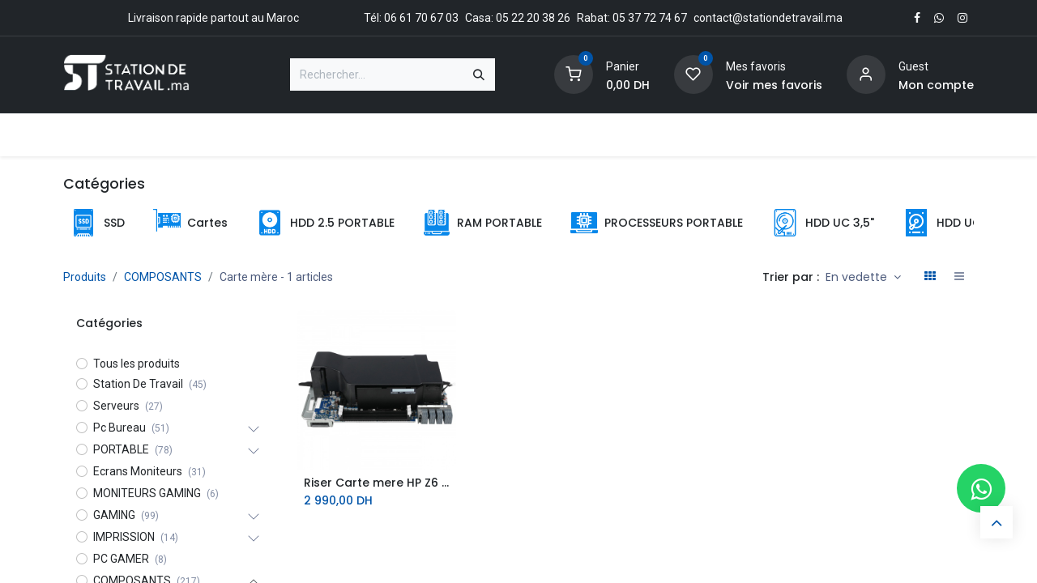

--- FILE ---
content_type: text/html; charset=utf-8
request_url: https://stationdetravail.ma/shop/category/composants-carte-mere-105
body_size: 19641
content:
<!DOCTYPE html>
<html lang="fr-FR" data-website-id="1" data-main-object="product.public.category(105,)" data-add2cart-redirect="1">
    <head>
        <meta charset="utf-8"/>
        <meta http-equiv="X-UA-Compatible" content="IE=edge"/>
            <meta name="viewport" content="width=device-width, initial-scale=1, user-scalable=no"/>
        <meta name="viewport" content="width=device-width, initial-scale=1"/>
        <meta name="generator" content="Odoo"/>
                <link rel="manifest" href="/pwa/1/manifest.json"/>
                <link rel="apple-touch-icon" sizes="192x192" href="/web/image/website/1/dr_pwa_icon_192/192x192"/>
                <meta name="theme-color" content="#0787ea"/>
                <meta name="mobile-web-app-capable" content="yes"/>
                <meta name="apple-mobile-web-app-title" content="Station De Travail"/>
                <meta name="apple-mobile-web-app-capable" content="yes"/>
                <meta name="apple-mobile-web-app-status-bar-style" content="default"/>
            
        <meta property="og:type" content="website"/>
        <meta property="og:title" content="Carte mère | Station De Travail"/>
        <meta property="og:site_name" content="STATION DE TRAVAIL"/>
        <meta property="og:url" content="https://stationdetravail.ma/shop/category/composants-carte-mere-105"/>
        <meta property="og:image" content="https://stationdetravail.ma/web/image/website/1/social_default_image?unique=77bc1fd"/>
            
        <meta name="twitter:card" content="summary_large_image"/>
        <meta name="twitter:title" content="Carte mère | Station De Travail"/>
        <meta name="twitter:image" content="https://stationdetravail.ma/web/image/website/1/social_default_image/300x300?unique=77bc1fd"/>
        
        <link rel="canonical" href="https://stationdetravail.ma/shop/category/composants-carte-mere-105"/>
        
        <link rel="preconnect" href="https://fonts.gstatic.com/" crossorigin=""/>
            <link rel="stylesheet" type="text/css" href="/spiffy_theme_backend/static/lib/RemixIcon/remixicon.css"/>
        <title> Shop | Station De Travail </title>
            <link type="image/x-icon" rel="shortcut icon" href="/web/image/website/1/favicon?unique=77bc1fd"/>
        <link rel="preload" href="/web/static/src/libs/fontawesome/fonts/fontawesome-webfont.woff2?v=4.7.0" as="font" crossorigin=""/>
            <link rel="preload" href="/theme_prime/static/lib/Droggol-Pack-v1.0/fonts/Droggol-Pack.ttf?4iwoe7" as="font" crossorigin=""/>
            <link rel="stylesheet" type="text/css" href="/theme_prime/static/lib/Droggol-Pack-v1.0/droggol-pack-1.css"/>
        <link type="text/css" rel="stylesheet" href="/web/assets/1/8c1f3f4/web.assets_frontend.min.css"/>
        <script id="web.layout.odooscript" type="text/javascript">
            var odoo = {
                csrf_token: "8031cec29d1e3701ad00a01dae5372f524515274o1801318613",
                debug: "",
            };
        </script>
            <script type="text/javascript">
                odoo.dr_theme_config = {"json_sidebar_config": {"category_sidebar_style": "2", "category_sidebar_show_count": true, "menu_sidebar_show_category": true, "cart_sidebar_free_delivery_progress": true}, "json_shop_layout": {"layout": "prime", "show_view_switcher": true, "default_view_mode": "grid", "load_more_products": "button"}, "json_shop_product_item": {"style": "2", "image_size": "default", "image_fill": "cover", "show_add_to_cart": true, "show_wishlist": true, "show_compare": false, "show_quick_view": true, "show_similar_products": true, "show_product_preview_swatches": false, "show_rating": true, "show_stock_label": true}, "json_shop_category_pills": {"active": true, "style": "3", "show_child_categories": true, "hide_in_desktop": false}, "json_shop_filters": {"lazy_method": true, "filter_style": "3", "filter_position": "left", "show_in_sidebar": false, "collapsible_category": false, "collapsible_attribute": false, "show_category_count": true, "show_attribute_count": false, "hide_extra_attrib_value": false, "show_rating_filter": true, "show_availability_filter": false}, "json_zoom": {"zoom_enabled": true, "zoom_factor": 2}, "bool_enable_ajax_load": false, "json_bottom_bar": {"show_bottom_bar": true, "show_bottom_bar_on_scroll": false, "filters": true, "actions": ["tp_home", "tp_search", "tp_wishlist", "tp_offer", "tp_brands", "tp_category", "tp_orders"]}, "bool_sticky_add_to_cart": true, "json_general_language_pricelist_selector": {"hide_country_flag": true}, "json_b2b_shop_config": {"dr_enable_b2b": false, "dr_only_assigned_pricelist": false}, "json_mobile": {}, "json_product_search": {"advance_search": true, "search_category": true, "search_attribute": true, "search_suggestion": true, "search_limit": 10, "search_max_product": 6, "search_fuzzy": true, "search_fill_products": true, "search_report": true, "delete_search_report": 90}, "json_brands_page": {"disable_brands_grouping": false}, "cart_flow": "side_cart", "theme_installed": true, "pwa_active": true, "pwa_name": "Station De Travail", "bool_product_offers": true, "bool_show_products_nav": true, "is_public_user": true, "has_sign_up": false};
            </script>
        <script type="text/javascript">
            odoo.__session_info__ = {"is_admin": false, "is_system": false, "is_website_user": true, "user_id": false, "is_frontend": true, "profile_session": null, "profile_collectors": null, "profile_params": null, "show_effect": true, "currencies": {"109": {"symbol": "DH", "position": "after", "digits": [69, 2]}, "1": {"symbol": "$", "position": "before", "digits": [69, 2]}}, "bundle_params": {"lang": "en_US", "website_id": 1}, "translationURL": "/website/translations", "cache_hashes": {"translations": "fcca3cc24265ec83453d8afe61ebb9929ce59235"}, "geoip_country_code": null, "geoip_phone_code": null, "lang_url_code": "fr", "turnstile_site_key": "0x4AAAAAAAV1qUFm-rYeAthG"};
            if (!/(^|;\s)tz=/.test(document.cookie)) {
                const userTZ = Intl.DateTimeFormat().resolvedOptions().timeZone;
                document.cookie = `tz=${userTZ}; path=/`;
            }
        </script>
        <script type="text/javascript" defer="defer" src="/web/assets/1/c8d4642/web.assets_frontend_minimal.min.js" onerror="__odooAssetError=1"></script>
        <script type="text/javascript" defer="defer" data-src="/web/assets/1/6b93cbf/web.assets_frontend_lazy.min.js" onerror="__odooAssetError=1"></script>
        
                <link rel="manifest" href="/spiffy_theme_backend/1/manifest.json"/>
                <meta name="apple-mobile-web-app-status-bar-style" content="black"/>
                <meta name="apple-mobile-web-app-title" content="PWA"/>
                
                <link rel="apple-touch-icon" href="/web/image/res.company/1/image_512_pwa/152x152"/>
                <meta name="apple-mobile-web-app-capable" content="yes"/>
        
    </head>
    <body>



        <div id="wrapwrap" class="   ">
            
            <div class="offcanvas offcanvas-end tp-account-info-sidebar tp-offcanvas-sidebar bg-200" tabindex="-1" aria-hidden="true">
                <div class="d-flex justify-content-between align-items-center bg-white border-bottom p-3">
                    <div class="d-flex align-items-center">
                        <i class="dri dri-user tp-bg-soft-primary text-primary rounded-circle me-3 tp-header-icon"></i>
                        <h5 class="mb-0">Invité</h5>
                    </div>
                    <button type="button" class="btn-close" data-bs-dismiss="offcanvas" title="Fermer" aria-label="Fermer"></button>
                </div>
                <div class="tp-scrollable-y flex-grow-1">
                    <ul class="list-group p-2 mt-2 tp-hook-public-user">
                        <a href="/web/login" class="list-group-item list-group-item-action d-flex align-items-center">
                            <div class="d-flex align-items-center">
                                <svg xmlns="http://www.w3.org/2000/svg" width="1em" height="1em" fill="currentColor" class="bi bi-box-arrow-in-right" viewBox="0 0 16 16">
                                    <path fill-rule="evenodd" d="M6 3.5a.5.5 0 0 1 .5-.5h8a.5.5 0 0 1 .5.5v9a.5.5 0 0 1-.5.5h-8a.5.5 0 0 1-.5-.5v-2a.5.5 0 0 0-1 0v2A1.5 1.5 0 0 0 6.5 14h8a1.5 1.5 0 0 0 1.5-1.5v-9A1.5 1.5 0 0 0 14.5 2h-8A1.5 1.5 0 0 0 5 3.5v2a.5.5 0 0 0 1 0v-2z"></path>
                                    <path fill-rule="evenodd" d="M11.854 8.354a.5.5 0 0 0 0-.708l-3-3a.5.5 0 1 0-.708.708L10.293 7.5H1.5a.5.5 0 0 0 0 1h8.793l-2.147 2.146a.5.5 0 0 0 .708.708l3-3z"></path>
                                </svg>
                                <h6 class="mb-0 ms-3">Se connecter</h6>
                            </div>
                        </a>
                    </ul>
                    <ul class="list-group p-2 mt-2 tp-hook-generic">
                        <a href="/shop/cart" class="list-group-item list-group-item-action d-flex align-items-center">
                            <div class="d-flex align-items-center">
                                <i class="dri dri-cart"></i>
                                <div class="d-flex align-items-center">
                                    <h6 class="mb-0 ms-3">Panier</h6> <span class="ms-2">(<span class="my_cart_quantity" data-order-id="">0</span>)</span>
                                </div>
                            </div>
                        </a>
                        <a href="/shop/wishlist" class="list-group-item list-group-item-action d-flex align-items-center">
                            <div class="d-flex align-items-center">
                                <i class="dri dri-wishlist"></i>
                                <div class="d-flex align-items-center">
                                    <h6 class="mb-0 ms-3">Mes favoris</h6> <span class="ms-2">(<span class="tp-wishlist-counter">0</span>)</span>
                                </div>
                            </div>
                        </a>
                    </ul>
                </div>
            </div>
        <div class="tp-bottombar-component o_not_editable w-100 tp-bottombar-component-style-1 p-0 tp-has-drower-element  ">
            <div class="d-flex justify-content-around border-bottom">
                <div class="py-2 w-50 text-center d-flex justify-content-center align-items-center">
                    <div class="">
                        <h6 class="d-inline me-1 tp-filter-bottom-sidebar-toggle">
                            <i class="fa fa-filter text-primary"></i> <span class="text-body"> Filtres </span>
                        </h6>
                    </div>
                </div>
                <div class="py-2 w-50 border-start text-center d-flex justify-content-center align-items-center">
                    <div class="dropdown dropdown_sorty_by">
                        <h6 class="d-inline me-1">
                            <i class="fa fa-sort-amount-desc text-primary"></i>
                        </h6>
                        <a role="button" class="text-body py-2 h6" data-bs-toggle="offcanvas" href="#tp-shop-sort-sidebar" aria-controls="tp-shop-sort-sidebar">
                            <span>En vedette</span>
                        </a>
                    </div>
                </div>
            </div>

            <ul class="list-inline my-2 px-5 d-flex tp-bottombar-main-element justify-content-between">
                    
        <li class="list-inline-item o_not_editable position-relative tp-bottom-action-btn text-center  ">
            <a aria-label="Home" class=" " href="/">
                <i class="tp-action-btn-icon fa fa-home"></i>
            </a>
            <div class="tp-action-btn-label">Home</div>
        </li>
                    
        <li class="list-inline-item o_not_editable position-relative tp-bottom-action-btn text-center tp-search-sidebar-action ">
            <a aria-label="Search" class=" " href="#">
                <i class="tp-action-btn-icon dri dri-search"></i>
            </a>
            <div class="tp-action-btn-label">Search</div>
        </li>
                    
                        <li class="list-inline-item text-center tp-bottom-action-btn tp-drawer-action-btn align-items-center d-flex justify-content-center rounded-circle">
                            <a href="#" aria-label="Open menu"><i class="tp-drawer-icon fa fa-th"></i></a>
                        </li>
        <li class="list-inline-item o_not_editable position-relative tp-bottom-action-btn text-center  ">
            <a aria-label="Wishlist" class="o_wsale_my_wish tp-force-d-block " href="/shop/wishlist">
                <i class="tp-action-btn-icon dri dri-wishlist"></i>
                <sup class="my_wish_quantity o_animate_blink badge text-bg-primary">0</sup>
            </a>
            <div class="tp-action-btn-label">Wishlist</div>
        </li>
                    
                    
                    
                    
                <li class="list-inline-item o_not_editable tp-bottom-action-btn">
                    <a href="#" class="tp-account-info-sidebar-action tp-action-btn-icon" aria-label="Infos du compte">
                        <i class="dri dri-user"></i>
                    </a>
                    <div class="tp-action-btn-label">Compte</div>
                </li>
            </ul>
            <hr class="mx-4"/>
            <ul class="list-inline d-flex my-2 px-5 tp-bottombar-secondary-element justify-content-between">
        <li class="list-inline-item o_not_editable position-relative tp-bottom-action-btn text-center  ">
            <a aria-label="Offers" class=" " href="/offers">
                <i class="tp-action-btn-icon dri dri-bolt"></i>
            </a>
            <div class="tp-action-btn-label">Offers</div>
        </li>
        <li class="list-inline-item o_not_editable position-relative tp-bottom-action-btn text-center  ">
            <a aria-label="Brands" class=" " href="/shop/all-brands">
                <i class="tp-action-btn-icon dri dri-tag-l "></i>
            </a>
            <div class="tp-action-btn-label">Brands</div>
        </li>
        <li class="list-inline-item o_not_editable position-relative tp-bottom-action-btn text-center tp-category-action ">
            <a aria-label="Category" class=" " href="#">
                <i class="tp-action-btn-icon dri dri-category"></i>
            </a>
            <div class="tp-action-btn-label">Category</div>
        </li>
        <li class="list-inline-item o_not_editable position-relative tp-bottom-action-btn text-center  ">
            <a aria-label="Orders" class=" " href="/my/orders">
                <i class="tp-action-btn-icon fa fa-file-text-o"></i>
            </a>
            <div class="tp-action-btn-label">Orders</div>
        </li>
            </ul>
        </div>
                <header id="top" data-anchor="true" data-name="Header" class="   o_header_standard tp-custom-header" style=" ">
            <div class="tp-preheader o_colored_level o_cc" data-name="Preheader">
                <div class="container">
                    <div class="row justify-content-lg-between justify-content-center align-items-center">
                        <div class="col-auto py-2 d-none d-lg-block">
        

        
                        </div>
                        <div class="col-auto py-2 d-none d-lg-block">
                            <section class="o_colored_level"><div>Livraison rapide partout au Maroc</div></section>
                        </div>
                        <div class="col-auto py-2 d-none d-lg-block">
                            <ul class="list-inline mb-0 d-flex gap-3">
                                <li class="list-inline-item"><a href="#" data-bs-original-title="" title=""><span data-o-link-zws="start" contenteditable="false">​</span>Tél: 06 61 70 67 03</a><br/></li>
                                <li class="list-inline-item"><a href="#" data-bs-original-title="" title="">Casa: 05 22 20 38 26

</a></li>
                                <li class="list-inline-item"><a href="#" data-bs-original-title="" title="">Rabat: 05 37 72 74 67</a></li>
                                <li class="list-inline-item"><a href="mailto:contact@stationdetravail.ma" data-bs-original-title="" title="">contact@stationdetravail.ma</a></li>
                            </ul>
                        </div>
                        <div class="col-auto py-2">
                            <div class="s_social_media o_not_editable no_icon_color" data-snippet="s_social_media" data-name="Social Media">
<a href="/website/social/facebook" class="s_social_media_facebook" target="_blank">
                                    <i class="fa fa-facebook p-1 o_editable_media" contenteditable="false">​</i>
                                </a>
<a href="https://wa.me/212661706703" target="_blank" class="s_social_media_step-backward">
                                    <i class="fa fa-whatsapp p-1 o_editable_media" contenteditable="false">​</i>
                                </a>
<a href="/website/social/instagram" class="s_social_media_instagram" target="_blank">
                                    <i class="fa fa-instagram p-1 o_editable_media" contenteditable="false">​</i>
                                </a>
</div>
                        </div>
                    </div>
                </div>
            </div>
                    
                <div class="tp-header-box o_header_hide_on_scroll d-none d-lg-block o_colored_level o_cc">
                <div class="container">
                    <div class="row align-items-center">
                        <div class="col-auto py-3">
                            
    <a data-name="Navbar Logo" href="/" class="navbar-brand logo d-inline-block">
            
            <span role="img" aria-label="Logo of Station De Travail" title="Station De Travail"><img src="/web/image/website/1/logo/Station%20De%20Travail?unique=77bc1fd" class="img img-fluid" width="95" height="40" alt="Station De Travail" loading="lazy"/></span>
        </a>
    
                        </div>
                        <div class="col-auto py-3 flex-grow-1">
                            
    <form method="get" class="o_searchbar_form o_wait_lazy_js s_searchbar_input mx-auto w-75 o_wsale_products_searchbar_form border o_not_editable" action="/shop" data-snippet="s_searchbar_input">
            <div role="search" class="input-group ">
        <input type="search" name="search" class="search-query form-control oe_search_box border-0 bg-light None" placeholder="Rechercher…" value="" data-search-type="products" data-limit="5" data-display-image="true" data-display-description="true" data-display-extra-link="true" data-display-detail="true" data-order-by="name asc"/>
        <button type="submit" aria-label="Rechercher" title="Rechercher" class="btn oe_search_button btn-light">
            <i class="oi oi-search"></i>
        </button>
    </div>

            <input name="order" type="hidden" class="o_search_order_by" value="name asc"/>
            
                            
        </form>
                        </div>
                        <div class="col-auto py-3 o_not_editable">
                            <div class="row align-items-center justify-content-end tp-account-info">
                                <div class="col-auto my-1">
                                    <div class="d-flex align-items-center">
                                        <div class="flex-shrink-0">
                                            
                                                <div class="o_not_editable position-relative o_wsale_my_cart tp-cart-sidebar-action ">
                                                    <a href="/shop/cart">
                                                        <i class="dri dri-cart tp-light-bg rounded-circle"></i>
                                                        <sup class="my_cart_quantity badge text-bg-primary" data-order-id="">0</sup>
                                                    </a>
                                                </div>
                                            
                                        </div>
                                        <div class="flex-grow-1 ms-3 d-none d-xl-block">
                                            <div class="mb-1">Panier</div>
                                            <a class="tp-cart-sidebar-action" href="#"><h6 class="dr-update-cart-total mb-0"><span class="oe_currency_value">0,00</span> DH</h6></a>
                                        </div>
                                    </div>
                                </div>
                                <div class="col-auto my-1">
                                    <div class="d-flex align-items-center">
                                        <div class="flex-shrink-0">
                                            
                                                <div class="o_not_editable position-relative o_wsale_my_wish ">
                                                    <a href="/shop/wishlist">
                                                        <i class="dri dri-wishlist tp-light-bg rounded-circle"></i>
                                                        <sup class="my_wish_quantity o_animate_blink badge text-bg-primary">0</sup>
                                                    </a>
                                                </div>
                                            
                                        </div>
                                        <div class="flex-grow-1 ms-3 d-none d-xl-block">
                                            <div class="mb-1">Mes favoris</div>
                                            <a href="/shop/wishlist"><h6 class="mb-0">Voir mes favoris</h6></a>
                                        </div>
                                    </div>
                                </div>
                                <div class="col-auto my-1">
                                    <div class="d-flex align-items-center">
                                        <div class="flex-shrink-0">
                                            <a href="#" class="tp-account-info-sidebar-action">
                                                <i class="dri dri-user tp-light-bg rounded-circle"></i>
                                            </a>
                                        </div>
                                        <div class="flex-grow-1 ms-3 d-none d-xl-block">
                                            <div style="max-width: 150px;" class="text-truncate mb-1">Guest</div>
                                            <a class="tp-account-info-sidebar-action" href="#"><h6 class="mb-0">Mon compte</h6></a>
                                        </div>
                                    </div>
                                </div>
                            </div>
                        </div>
                    </div>
                </div>
            </div>
    <nav data-name="Navbar" aria-label="Main" class="navbar navbar-expand-lg navbar-light o_colored_level o_cc d-none d-lg-block shadow-sm ">
        
                
                <div id="o_main_nav" class="container">
    <ul id="top_menu" role="menu" class="nav navbar-nav o_menu_loading flex-grow-1">
        
                        
    <li class="nav-item tp-highlight-menu  dropdown position-static">
        <a data-bs-toggle="dropdown" href="#" class="nav-link dropdown-toggle o_mega_menu_toggle  " data-bs-display="static" style="background-color: #0778ea; color: #FFFFFF;">
            <span>
            <i class="dri dri-category me-1"></i>
                <span>Catégories</span>
            </span>
        </a>
        <div data-name="Mega Menu" class="dropdown-menu o_mega_menu o_no_parent_editor o_mega_menu_container_size">
        






























































































































































































































<section class="tp-droggol-builder-snippet s_category_snippet_wrapper o_colored_level pt4 o_cc o_cc1 pb16" data-tp-snippet-id="s_category_snippet" data-selection-info='{"selectionType":"manual","recordsIDs":[113,79,127,81,112,78,126,84,86,87,82,74]}' data-ui-config-info='{"style":"s_tp_category_style_2","activeActions":[]}' style="background-image: none;"><div class="s_category_snippet dr_not_editable o_container_small"></div></section></div>
    </li>
    <li role="presentation" class="nav-item  ">
        <a role="menuitem" href="/shop" class="nav-link " style="">
            <span>
                <span>Boutique</span>
            </span>
        </a>
    </li>
    <li role="presentation" class="nav-item  ">
        <a role="menuitem" href="/shop/all-brands" class="nav-link " style="">
            <span>
                <span>Marques</span>
            </span>
        </a>
    </li>
    <li role="presentation" class="nav-item  ">
        <a role="menuitem" href="/reclamation" class="nav-link " style="">
            <span>
                <span>Réclamation </span>
            </span>
        </a>
    </li>
    <li role="presentation" class="nav-item  ">
        <a role="menuitem" href="/demandez-un-devis" class="nav-link " style="">
            <span>
                <span>Demandez un devis </span>
                <span class="tp-menu-label" style="background-color: #f1c40f; color: #2c3e50">
                    <span>Gratuit</span>
                    <div class="before" style="border-color: #f1c40f;"></div>
                </span>
            </span>
        </a>
    </li>
    <li role="presentation" class="nav-item  ">
        <a role="menuitem" href="/contactus" class="nav-link " style="">
            <span>
                <span>Contactez-nous</span>
            </span>
        </a>
    </li>
                    
    </ul>
                </div>
            
    </nav>
    <nav data-name="Navbar" aria-label="Mobile" class="navbar  navbar-light o_colored_level o_cc o_header_mobile d-block d-lg-none shadow-sm ">
        
            <div id="o_main_nav" class="container flex-wrap">
                
                <ul class="o_header_mobile_buttons_wrap navbar-nav flex-row align-items-center gap-2 mb-0">
                    <li>
                        <button class="tp-menu-sidebar-action btn btn-link p-0 o_not_editable shadow-none" type="button" data-bs-toggle="offcanvas" data-bs-target="#top_menu_collapse_mobile" aria-controls="top_menu_collapse_mobile" aria-expanded="false" aria-label="Toggle navigation">
                            <svg xmlns="http://www.w3.org/2000/svg" width="1em" height="1em" fill="currentColor" class="bi bi-list" viewBox="0 0 16 16">
                                <path fill-rule="evenodd" d="M2.5 12a.5.5 0 0 1 .5-.5h10a.5.5 0 0 1 0 1H3a.5.5 0 0 1-.5-.5zm0-4a.5.5 0 0 1 .5-.5h10a.5.5 0 0 1 0 1H3a.5.5 0 0 1-.5-.5zm0-4a.5.5 0 0 1 .5-.5h10a.5.5 0 0 1 0 1H3a.5.5 0 0 1-.5-.5z"></path>
                            </svg>
                        </button>
                    </li>
                </ul>
                
    <a data-name="Navbar Logo" href="/" class="navbar-brand logo me-0">
            
            <span role="img" aria-label="Logo of Station De Travail" title="Station De Travail"><img src="/web/image/website/1/logo/Station%20De%20Travail?unique=77bc1fd" class="img img-fluid" width="95" height="40" alt="Station De Travail" loading="lazy"/></span>
        </a>
    
                
        <ul class="list-inline mb-0 d-flex align-items-center tp-account-info ">



                
                    <li class="list-inline-item mx-0 o_not_editable o_wsale_my_cart tp-cart-sidebar-action  ">
                        <a href="/shop/cart" class="">
                            <div class="d-flex flex-column align-items-center justify-content-center">
                                <div class="d-flex align-items-center">
                                    <div class="position-relative">
                                        <i class="dri dri-cart"></i>
                                        <sup class="my_cart_quantity text-bg-primary position-absolute " data-order-id="">0</sup>
                                    </div>
                                </div>
                            </div>
                        </a>
                    </li>
                
        </ul>
            </div>
        
    </nav>
        <div id="top_menu_collapse_mobile" class="offcanvas offcanvas-start tp-menu-sidebar tp-offcanvas-sidebar">
            <div class="offcanvas-body p-0">
                <div class="p-3 tp-user-info-container">
                    <div class="d-flex justify-content-between">
                        <div class="border border-white p-1">
                            <span class="tp-user-logo text-bg-primary fw-bold rounded d-inline-block text-center">
                                <i class="dri dri-user"></i>
                            </span>
                        </div>
                        <div class="flex-shrink-1">
                            <button type="button" class="btn-close text-white" data-bs-dismiss="offcanvas" title="Fermer" aria-label="Fermer"></button>
                        </div>
                    </div>
                    <div class="mt-3 d-flex align-items-center justify-content-between">
                        <h6 class="mb-0 text-white">
                                    <a href="/web/login" class="link-light">
                                        Se connecter 
                                    </a>
                        </h6>
                    </div>
                </div>
                <ul class="nav navbar-nav py-2 border-bottom tp-hook-special-menu">
                    <li class="nav-item">
                        <a role="menuitem" href="/" class="nav-link tp-category-action" data-position="start">
                            <div class="d-flex align-items-center fw-bold">
                                <svg xmlns="http://www.w3.org/2000/svg" width="1em" height="1em" fill="currentColor" class="bi bi-grid" viewBox="0 0 16 16">
                                    <path d="M1 2.5A1.5 1.5 0 0 1 2.5 1h3A1.5 1.5 0 0 1 7 2.5v3A1.5 1.5 0 0 1 5.5 7h-3A1.5 1.5 0 0 1 1 5.5v-3zM2.5 2a.5.5 0 0 0-.5.5v3a.5.5 0 0 0 .5.5h3a.5.5 0 0 0 .5-.5v-3a.5.5 0 0 0-.5-.5h-3zm6.5.5A1.5 1.5 0 0 1 10.5 1h3A1.5 1.5 0 0 1 15 2.5v3A1.5 1.5 0 0 1 13.5 7h-3A1.5 1.5 0 0 1 9 5.5v-3zm1.5-.5a.5.5 0 0 0-.5.5v3a.5.5 0 0 0 .5.5h3a.5.5 0 0 0 .5-.5v-3a.5.5 0 0 0-.5-.5h-3zM1 10.5A1.5 1.5 0 0 1 2.5 9h3A1.5 1.5 0 0 1 7 10.5v3A1.5 1.5 0 0 1 5.5 15h-3A1.5 1.5 0 0 1 1 13.5v-3zm1.5-.5a.5.5 0 0 0-.5.5v3a.5.5 0 0 0 .5.5h3a.5.5 0 0 0 .5-.5v-3a.5.5 0 0 0-.5-.5h-3zm6.5.5A1.5 1.5 0 0 1 10.5 9h3a1.5 1.5 0 0 1 1.5 1.5v3a1.5 1.5 0 0 1-1.5 1.5h-3A1.5 1.5 0 0 1 9 13.5v-3zm1.5-.5a.5.5 0 0 0-.5.5v3a.5.5 0 0 0 .5.5h3a.5.5 0 0 0 .5-.5v-3a.5.5 0 0 0-.5-.5h-3z"></path>
                                </svg>
                                <span class="ms-2">Acheter par catégories</span>
                            </div>
                        </a>
                    </li>
                </ul>
                
    <ul id="top_menu" role="menu" class="nav navbar-nav  ">
        
    <li class="nav-item tp-highlight-menu  dropdown position-static">
        <a data-bs-toggle="dropdown" href="#" class="nav-link dropdown-toggle o_mega_menu_toggle  d-flex justify-content-between align-items-center" data-bs-display="static" style="background-color: #0778ea; color: #FFFFFF;">
            <span>
            <i class="dri dri-category me-1"></i>
                <span>Catégories</span>
            </span>
        </a>
        <div data-name="Mega Menu" class="dropdown-menu o_mega_menu o_no_parent_editor o_mega_menu_container_size">
        






























































































































































































































<section class="tp-droggol-builder-snippet s_category_snippet_wrapper o_colored_level pt4 o_cc o_cc1 pb16" data-tp-snippet-id="s_category_snippet" data-selection-info='{"selectionType":"manual","recordsIDs":[113,79,127,81,112,78,126,84,86,87,82,74]}' data-ui-config-info='{"style":"s_tp_category_style_2","activeActions":[]}' style="background-image: none;"><div class="s_category_snippet dr_not_editable o_container_small"></div></section></div>
    </li>
    <li role="presentation" class="nav-item  ">
        <a role="menuitem" href="/shop" class="nav-link " style="">
            <span>
                <span>Boutique</span>
            </span>
        </a>
    </li>
    <li role="presentation" class="nav-item  ">
        <a role="menuitem" href="/shop/all-brands" class="nav-link " style="">
            <span>
                <span>Marques</span>
            </span>
        </a>
    </li>
    <li role="presentation" class="nav-item  ">
        <a role="menuitem" href="/reclamation" class="nav-link " style="">
            <span>
                <span>Réclamation </span>
            </span>
        </a>
    </li>
    <li role="presentation" class="nav-item  ">
        <a role="menuitem" href="/demandez-un-devis" class="nav-link " style="">
            <span>
                <span>Demandez un devis </span>
                <span class="tp-menu-label" style="background-color: #f1c40f; color: #2c3e50">
                    <span>Gratuit</span>
                    <div class="before" style="border-color: #f1c40f;"></div>
                </span>
            </span>
        </a>
    </li>
    <li role="presentation" class="nav-item  ">
        <a role="menuitem" href="/contactus" class="nav-link " style="">
            <span>
                <span>Contactez-nous</span>
            </span>
        </a>
    </li>
                
    </ul>
                <ul class="nav navbar-nav py-2 border-top tp-hook-extra-menu">
                    <li class="nav-item">
                        <a href="/shop/cart" class="nav-link">
                            <div class="d-flex align-items-center">
                                <i class="dri dri-cart"></i>
                                <div class="d-flex align-items-center">
                                    <h6 class="mb-0 ms-2">Panier</h6> <span class="ms-2">(<span class="my_cart_quantity" data-order-id="">0</span>)</span>
                                </div>
                            </div>
                        </a>
                    </li>
                    <li class="nav-item">
                        <a href="/shop/wishlist" class="nav-link">
                            <div class="d-flex align-items-center">
                                <i class="dri dri-wishlist"></i>
                                <div class="d-flex align-items-center">
                                    <h6 class="mb-0 ms-2">Mes favoris</h6> <span class="ms-2">(<span class="tp-wishlist-counter">0</span>)</span>
                                </div>
                            </div>
                        </a>
                    </li>
                </ul>
            </div>
        

        
        </div>
        
        </header>
                <main>
                    



            <div id="wrap" class="js_sale tp-shop-page">
                <div class="oe_structure oe_empty oe_structure_not_nearest" id="oe_structure_website_sale_products_1"></div>
                <div class="container oe_website_sale tp-shop-layout pt-2" data-ppg="20" data-ppr="4" data-default-sort="website_sequence asc">
                    <div class="o_wsale_products_grid_table_wrapper"></div> 
        <div class="tp-category-pill-container">
            <div class="row py-3 ">
                <div class="col-12">
                    <div class="d-flex align-items-center justify-content-between mb-3">
                        <div class="d-lg-none">
                            <a href="#" data-link-href="/shop/category/composants-81">
                                <h6 class="mb-0 tp-link-dark">
                                    <i class="fa fa-angle-left me-1"></i>
                                    <span>COMPOSANTS</span>
                                </h6>
                            </a>
                        </div>
                        <h5 class="d-none d-lg-block mb-0">Catégories</h5>
                        <a href="#" class="tp-category-action ms-3 tp-link-dark d-lg-none">Voir tout <i class="fa fa-angle-right ms-1"></i></a>
                    </div>
                    <ul class="list-inline tp-category-pills-container style-3 mb-0 pb-1">
                            <li class="list-inline-item me-2">
                                <a href="#" title="SSD" data-link-href="/shop/category/composants-ssd-107" class="d-flex align-items-center py-1 ps-2 pe-3 tp-category-pill ">
                                    <img class="tp-category-img" src="/web/image/product.public.category/107/image_128" loading="lazy"/>
                                    <h6 class="mb-0 ms-2">SSD</h6>
                                </a>
                            </li>
                            <li class="list-inline-item me-2">
                                <a href="#" title="Cartes" data-link-href="/shop/category/composants-cartes-106" class="d-flex align-items-center py-1 ps-2 pe-3 tp-category-pill ">
                                    <img class="tp-category-img" src="/web/image/product.public.category/106/image_128" loading="lazy"/>
                                    <h6 class="mb-0 ms-2">Cartes</h6>
                                </a>
                            </li>
                            <li class="list-inline-item me-2">
                                <a href="#" title="HDD 2.5 PORTABLE" data-link-href="/shop/category/composants-hdd-2-5-portable-93" class="d-flex align-items-center py-1 ps-2 pe-3 tp-category-pill ">
                                    <img class="tp-category-img" src="/web/image/product.public.category/93/image_128" loading="lazy"/>
                                    <h6 class="mb-0 ms-2">HDD 2.5 PORTABLE</h6>
                                </a>
                            </li>
                            <li class="list-inline-item me-2">
                                <a href="#" title="RAM PORTABLE" data-link-href="/shop/category/composants-ram-portable-94" class="d-flex align-items-center py-1 ps-2 pe-3 tp-category-pill ">
                                    <img class="tp-category-img" src="/web/image/product.public.category/94/image_128" loading="lazy"/>
                                    <h6 class="mb-0 ms-2">RAM PORTABLE</h6>
                                </a>
                            </li>
                            <li class="list-inline-item me-2">
                                <a href="#" title="PROCESSEURS PORTABLE" data-link-href="/shop/category/composants-processeurs-portable-95" class="d-flex align-items-center py-1 ps-2 pe-3 tp-category-pill ">
                                    <img class="tp-category-img" src="/web/image/product.public.category/95/image_128" loading="lazy"/>
                                    <h6 class="mb-0 ms-2">PROCESSEURS PORTABLE</h6>
                                </a>
                            </li>
                            <li class="list-inline-item me-2">
                                <a href="#" title="HDD UC 3,5&#34;" data-link-href="/shop/category/composants-hdd-uc-3-5-98" class="d-flex align-items-center py-1 ps-2 pe-3 tp-category-pill ">
                                    <img class="tp-category-img" src="/web/image/product.public.category/98/image_128" loading="lazy"/>
                                    <h6 class="mb-0 ms-2">HDD UC 3,5&#34;</h6>
                                </a>
                            </li>
                            <li class="list-inline-item me-2">
                                <a href="#" title="HDD UC 2,5&#34;" data-link-href="/shop/category/composants-hdd-uc-2-5-103" class="d-flex align-items-center py-1 ps-2 pe-3 tp-category-pill ">
                                    <img class="tp-category-img" src="/web/image/product.public.category/103/image_128" loading="lazy"/>
                                    <h6 class="mb-0 ms-2">HDD UC 2,5&#34;</h6>
                                </a>
                            </li>
                            <li class="list-inline-item me-2">
                                <a href="#" title="Ram UC" data-link-href="/shop/category/composants-ram-uc-99" class="d-flex align-items-center py-1 ps-2 pe-3 tp-category-pill ">
                                    <img class="tp-category-img" src="/web/image/product.public.category/99/image_128" loading="lazy"/>
                                    <h6 class="mb-0 ms-2">Ram UC</h6>
                                </a>
                            </li>
                            <li class="list-inline-item me-2">
                                <a href="#" title="Carte Graphique Prod" data-link-href="/shop/category/composants-carte-graphique-prod-100" class="d-flex align-items-center py-1 ps-2 pe-3 tp-category-pill ">
                                    <img class="tp-category-img" src="/web/image/product.public.category/100/image_128" loading="lazy"/>
                                    <h6 class="mb-0 ms-2">Carte Graphique Prod</h6>
                                </a>
                            </li>
                            <li class="list-inline-item me-2">
                                <a href="#" title="Bloc d&#39;alimentation" data-link-href="/shop/category/composants-bloc-d-alimentation-101" class="d-flex align-items-center py-1 ps-2 pe-3 tp-category-pill ">
                                    <img class="tp-category-img" src="/web/image/product.public.category/101/image_128" loading="lazy"/>
                                    <h6 class="mb-0 ms-2">Bloc d&#39;alimentation</h6>
                                </a>
                            </li>
                            <li class="list-inline-item me-2">
                                <a href="#" title="Processeurs UC" data-link-href="/shop/category/composants-processeurs-uc-102" class="d-flex align-items-center py-1 ps-2 pe-3 tp-category-pill ">
                                    <img class="tp-category-img" src="/web/image/product.public.category/102/image_128" loading="lazy"/>
                                    <h6 class="mb-0 ms-2">Processeurs UC</h6>
                                </a>
                            </li>
                            <li class="list-inline-item me-2">
                                <a href="#" title="Carte mère" data-link-href="/shop/category/composants-carte-mere-105" class="d-flex align-items-center py-1 ps-2 pe-3 tp-category-pill active">
                                    <img class="tp-category-img" src="/web/image/product.public.category/105/image_128" loading="lazy"/>
                                    <h6 class="mb-0 ms-2">Carte mère</h6>
                                </a>
                            </li>
                            <li class="list-inline-item me-2">
                                <a href="#" title="AUTRE" data-link-href="/shop/category/composants-autre-104" class="d-flex align-items-center py-1 ps-2 pe-3 tp-category-pill ">
                                    <img class="tp-category-img" src="/web/image/product.public.category/104/image_128" loading="lazy"/>
                                    <h6 class="mb-0 ms-2">AUTRE</h6>
                                </a>
                            </li>
                    </ul>
                </div>
            </div>
        </div>
                    <div class="py-2 tp-shop-topbar ">
                        <div class="d-lg-none d-flex align-items-center justify-content-between">
                            <h5 class="mb-0">Shop</h5>
                            <span>1 articles trouvés.</span>
                        </div>
                        <div class="d-none d-lg-flex row justify-content-between align-items-center">
                            <div class="col-auto">
                                <div class="d-flex align-items-lg-center">
                                    <ol class="breadcrumb m-0 p-0 bg-transparent">
                                        <li class="breadcrumb-item">
                                            <a href="#" data-link-href="/shop">Produits</a>
                                        </li>
                                            <li class="breadcrumb-item">
                                                <a href="#" data-link-href="/shop/category/composants-81">COMPOSANTS</a>
                                            </li>
                                            <li class="breadcrumb-item">
                                                <span class="d-inline-block">Carte mère</span>
                                                - 1 articles
                                            </li>
                                    </ol>
                                </div>
                            </div>
                            <div class="col-auto">
                                <div class="d-flex flex-wrap justify-content-end">
                                    <div class="o_pricelist_dropdown dropdown d-none">
                                        <span class="h6 me-1">Liste de prix :</span>
                                        <a role="button" href="#" class="dropdown-toggle btn btn-link px-0 text-body shadow-none" data-bs-toggle="dropdown">
                                            Revendeur
                                        </a>
                                        <div class="dropdown-menu" role="menu">
                                                <a role="menuitem" class="dropdown-item" href="/shop/change_pricelist/5">
                                                    <span class="switcher_pricelist" data-pl_id="5">Revendeur</span>
                                                </a>
                                        </div>
                                    </div>
                                        <div class="o_sortby_dropdown dropdown dropdown_sorty_by ms-3">
                                            <span class="d-none d-lg-inline h6 me-1">Trier par :</span>
                                            <a role="button" href="#" class="dropdown-toggle btn btn-link px-0 text-body shadow-none" data-bs-toggle="dropdown">
                                                <span class="d-none d-lg-inline">
                                                    <span>En vedette</span>
                                                </span>
                                                <i class="fa fa-sort-amount-asc d-lg-none"></i>
                                            </a>
                                            <div class="dropdown-menu dropdown-menu-end" role="menu">
                                                    <a role="menuitem" rel="noindex,nofollow" class="dropdown-item" href="/shop?order=website_sequence+asc&amp;category=105">
                                                        <span>En vedette</span>
                                                    </a>
                                                    <a role="menuitem" rel="noindex,nofollow" class="dropdown-item" href="/shop?order=create_date+desc&amp;category=105">
                                                        <span>Nouvelles arrivées</span>
                                                    </a>
                                                    <a role="menuitem" rel="noindex,nofollow" class="dropdown-item" href="/shop?order=name+asc&amp;category=105">
                                                        <span>Nom (A-Z)</span>
                                                    </a>
                                                    <a role="menuitem" rel="noindex,nofollow" class="dropdown-item" href="/shop?order=list_price+asc&amp;category=105">
                                                        <span>Prix - Croissant</span>
                                                    </a>
                                                    <a role="menuitem" rel="noindex,nofollow" class="dropdown-item" href="/shop?order=list_price+desc&amp;category=105">
                                                        <span>Prix - Décroissant</span>
                                                    </a>
                                            </div>
                                        </div>
                                    <div class="btn-group ms-3" role="group" aria-label="Voir">
                                        <a href="#" title="Grid View" data-link-href="/shop?view_mode=grid&amp;category=105" class="btn btn-light border bg-white shadow-none text-muted active text-primary"><i class="fa fa-th"></i></a>
                                        <a href="#" title="Affichage en liste" data-link-href="/shop?view_mode=list&amp;category=105" class="btn btn-light border bg-white shadow-none text-muted "><i class="fa fa-bars"></i></a>
                                    </div>
                                </div>
                            </div>
                        </div>
                    </div>
                    <div class="row tp-shop-row ">
                        <div id="products_grid_before" class="col-lg-3  d-none d-lg-block">
                            <div class="tp-filters-container">
                                <div>
        
        <ul class="nav nav-pills flex-column">
            <li class="nav-item tp-filter-attribute tp-hook-categories border tp-rounded-border-radius bg-white my-2">
        <div class="d-flex justify-content-between align-items-center tp-filter-attribute-title py-3 px-3  expanded">
            <h6 class="mb-0">
                <span>
                        <span>Catégories</span>
                    </span>
            </h6>
        </div>
        <div class="tp-filter-attribute-collapsible-area border-top p-3 " style="display: block">
            

                    <ul class="nav flex-column ms-0" id="o_shop_collapse_category">
                        <form>
                            <li class="nav-item">
                                <div class="custom-control form-check mb-1 d-inline-block" data-link-href="/shop">
                                    <input type="radio" style="pointer-events:none;" class="form-check-input o_not_editable"/>
                                    <label class="form-check-label fw-normal">Tous les produits</label>
                                </div>
                            </li>
<li class="nav-item mb-1">
            <div class="d-flex flex-wrap justify-content-between align-items-center">

        <div class="form-check d-inline-block" data-link-href="/shop/category/station-de-travail-113">
            <input type="radio" class="form-check-input pe-none" name="wsale_categories_radios_" id="113" value="113"/>
            <label class="form-check-label fw-normal" for="113">
                <span>Station De Travail</span>
                <span class="tp-filter-count ms-1">
                    (45)
                </span>
            </label>
        </div>
            </div>
        </li>
<li class="nav-item mb-1">
            <div class="d-flex flex-wrap justify-content-between align-items-center">

        <div class="form-check d-inline-block" data-link-href="/shop/category/serveurs-112">
            <input type="radio" class="form-check-input pe-none" name="wsale_categories_radios_" id="112" value="112"/>
            <label class="form-check-label fw-normal" for="112">
                <span>Serveurs</span>
                <span class="tp-filter-count ms-1">
                    (27)
                </span>
            </label>
        </div>
            </div>
        </li>


            <li class="nav-item">
                <div class="accordion-header d-flex mb-1">

        <div class="form-check d-inline-block" data-link-href="/shop/category/pc-bureau-86">
            <input type="radio" class="form-check-input pe-none" name="wsale_categories_radios_" id="86" value="86"/>
            <label class="form-check-label fw-normal" for="86">
                <span>Pc Bureau</span>
                <span class="tp-filter-count ms-1">
                    (51)
                </span>
            </label>
        </div>
                    <button data-bs-toggle="collapse" type="button" id="o_wsale_cat_accordion_title_86" class="accordion-button p-0 ms-3 collapsed w-auto flex-grow-1 bg-transparent shadow-none" data-bs-target="#o_wsale_cat_accordion_86" aria-expanded="false" aria-controls="o_wsale_cat_accordion_86"></button>
                </div>
                <ul id="o_wsale_cat_accordion_86" class="accordion-collapse list-unstyled ps-2 pb-2 collapse " aria-labelledby="o_wsale_cat_accordion_title_86">

<li class="nav-item mb-1">
            <div class="d-flex flex-wrap justify-content-between align-items-center">

        <div class="form-check d-inline-block" data-link-href="/shop/category/pc-bureau-unite-centrale-114">
            <input type="radio" class="form-check-input pe-none" name="wsale_categories_radios_86" id="114" value="114"/>
            <label class="form-check-label fw-normal" for="114">
                <span>Unite Centrale</span>
                <span class="tp-filter-count ms-1">
                    (38)
                </span>
            </label>
        </div>
            </div>
        </li>
<li class="nav-item mb-1">
            <div class="d-flex flex-wrap justify-content-between align-items-center">

        <div class="form-check d-inline-block" data-link-href="/shop/category/pc-bureau-all-in-one-115">
            <input type="radio" class="form-check-input pe-none" name="wsale_categories_radios_86" id="115" value="115"/>
            <label class="form-check-label fw-normal" for="115">
                <span>ALL IN ONE</span>
                <span class="tp-filter-count ms-1">
                    (10)
                </span>
            </label>
        </div>
            </div>
        </li>
                </ul>
            </li>


            <li class="nav-item">
                <div class="accordion-header d-flex mb-1">

        <div class="form-check d-inline-block" data-link-href="/shop/category/portable-79">
            <input type="radio" class="form-check-input pe-none" name="wsale_categories_radios_" id="79" value="79"/>
            <label class="form-check-label fw-normal" for="79">
                <span>PORTABLE</span>
                <span class="tp-filter-count ms-1">
                    (78)
                </span>
            </label>
        </div>
                    <button data-bs-toggle="collapse" type="button" id="o_wsale_cat_accordion_title_79" class="accordion-button p-0 ms-3 collapsed w-auto flex-grow-1 bg-transparent shadow-none" data-bs-target="#o_wsale_cat_accordion_79" aria-expanded="false" aria-controls="o_wsale_cat_accordion_79"></button>
                </div>
                <ul id="o_wsale_cat_accordion_79" class="accordion-collapse list-unstyled ps-2 pb-2 collapse " aria-labelledby="o_wsale_cat_accordion_title_79">

<li class="nav-item mb-1">
            <div class="d-flex flex-wrap justify-content-between align-items-center">

        <div class="form-check d-inline-block" data-link-href="/shop/category/portable-mac-92">
            <input type="radio" class="form-check-input pe-none" name="wsale_categories_radios_79" id="92" value="92"/>
            <label class="form-check-label fw-normal" for="92">
                <span>MAC</span>
                <span class="tp-filter-count ms-1">
                    (1)
                </span>
            </label>
        </div>
            </div>
        </li>
<li class="nav-item mb-1">
            <div class="d-flex flex-wrap justify-content-between align-items-center">

        <div class="form-check d-inline-block" data-link-href="/shop/category/portable-portable-pro-91">
            <input type="radio" class="form-check-input pe-none" name="wsale_categories_radios_79" id="91" value="91"/>
            <label class="form-check-label fw-normal" for="91">
                <span>Portable Pro</span>
                <span class="tp-filter-count ms-1">
                    (31)
                </span>
            </label>
        </div>
            </div>
        </li>
<li class="nav-item mb-1">
            <div class="d-flex flex-wrap justify-content-between align-items-center">

        <div class="form-check d-inline-block" data-link-href="/shop/category/portable-portable-workstation-90">
            <input type="radio" class="form-check-input pe-none" name="wsale_categories_radios_79" id="90" value="90"/>
            <label class="form-check-label fw-normal" for="90">
                <span>Portable Workstation</span>
                <span class="tp-filter-count ms-1">
                    (8)
                </span>
            </label>
        </div>
            </div>
        </li>
<li class="nav-item mb-1">
            <div class="d-flex flex-wrap justify-content-between align-items-center">

        <div class="form-check d-inline-block" data-link-href="/shop/category/portable-portable-gaming-117">
            <input type="radio" class="form-check-input pe-none" name="wsale_categories_radios_79" id="117" value="117"/>
            <label class="form-check-label fw-normal" for="117">
                <span>PORTABLE GAMING</span>
                <span class="tp-filter-count ms-1">
                    (3)
                </span>
            </label>
        </div>
            </div>
        </li>
                </ul>
            </li>
<li class="nav-item mb-1">
            <div class="d-flex flex-wrap justify-content-between align-items-center">

        <div class="form-check d-inline-block" data-link-href="/shop/category/ecrans-moniteurs-78">
            <input type="radio" class="form-check-input pe-none" name="wsale_categories_radios_" id="78" value="78"/>
            <label class="form-check-label fw-normal" for="78">
                <span>Ecrans Moniteurs</span>
                <span class="tp-filter-count ms-1">
                    (31)
                </span>
            </label>
        </div>
            </div>
        </li>
<li class="nav-item mb-1">
            <div class="d-flex flex-wrap justify-content-between align-items-center">

        <div class="form-check d-inline-block" data-link-href="/shop/category/moniteurs-gaming-126">
            <input type="radio" class="form-check-input pe-none" name="wsale_categories_radios_" id="126" value="126"/>
            <label class="form-check-label fw-normal" for="126">
                <span>MONITEURS GAMING</span>
                <span class="tp-filter-count ms-1">
                    (6)
                </span>
            </label>
        </div>
            </div>
        </li>


            <li class="nav-item">
                <div class="accordion-header d-flex mb-1">

        <div class="form-check d-inline-block" data-link-href="/shop/category/gaming-87">
            <input type="radio" class="form-check-input pe-none" name="wsale_categories_radios_" id="87" value="87"/>
            <label class="form-check-label fw-normal" for="87">
                <span>GAMING</span>
                <span class="tp-filter-count ms-1">
                    (99)
                </span>
            </label>
        </div>
                    <button data-bs-toggle="collapse" type="button" id="o_wsale_cat_accordion_title_87" class="accordion-button p-0 ms-3 collapsed w-auto flex-grow-1 bg-transparent shadow-none" data-bs-target="#o_wsale_cat_accordion_87" aria-expanded="false" aria-controls="o_wsale_cat_accordion_87"></button>
                </div>
                <ul id="o_wsale_cat_accordion_87" class="accordion-collapse list-unstyled ps-2 pb-2 collapse " aria-labelledby="o_wsale_cat_accordion_title_87">

<li class="nav-item mb-1">
            <div class="d-flex flex-wrap justify-content-between align-items-center">

        <div class="form-check d-inline-block" data-link-href="/shop/category/gaming-carte-graphique-gaming-116">
            <input type="radio" class="form-check-input pe-none" name="wsale_categories_radios_87" id="116" value="116"/>
            <label class="form-check-label fw-normal" for="116">
                <span>CARTE GRAPHIQUE GAMING</span>
                <span class="tp-filter-count ms-1">
                    (18)
                </span>
            </label>
        </div>
            </div>
        </li>
<li class="nav-item mb-1">
            <div class="d-flex flex-wrap justify-content-between align-items-center">

        <div class="form-check d-inline-block" data-link-href="/shop/category/gaming-boitier-gaming-118">
            <input type="radio" class="form-check-input pe-none" name="wsale_categories_radios_87" id="118" value="118"/>
            <label class="form-check-label fw-normal" for="118">
                <span>BOITIER GAMING</span>
                <span class="tp-filter-count ms-1">
                    (5)
                </span>
            </label>
        </div>
            </div>
        </li>
<li class="nav-item mb-1">
            <div class="d-flex flex-wrap justify-content-between align-items-center">

        <div class="form-check d-inline-block" data-link-href="/shop/category/gaming-carte-mere-gaming-119">
            <input type="radio" class="form-check-input pe-none" name="wsale_categories_radios_87" id="119" value="119"/>
            <label class="form-check-label fw-normal" for="119">
                <span>CARTE MERE GAMING</span>
                <span class="tp-filter-count ms-1">
                    (8)
                </span>
            </label>
        </div>
            </div>
        </li>
<li class="nav-item mb-1">
            <div class="d-flex flex-wrap justify-content-between align-items-center">

        <div class="form-check d-inline-block" data-link-href="/shop/category/gaming-cpu-gaming-120">
            <input type="radio" class="form-check-input pe-none" name="wsale_categories_radios_87" id="120" value="120"/>
            <label class="form-check-label fw-normal" for="120">
                <span>CPU GAMING</span>
                <span class="tp-filter-count ms-1">
                    (7)
                </span>
            </label>
        </div>
            </div>
        </li>
<li class="nav-item mb-1">
            <div class="d-flex flex-wrap justify-content-between align-items-center">

        <div class="form-check d-inline-block" data-link-href="/shop/category/gaming-refroidisseur-gaming-121">
            <input type="radio" class="form-check-input pe-none" name="wsale_categories_radios_87" id="121" value="121"/>
            <label class="form-check-label fw-normal" for="121">
                <span>REFROIDISSEUR GAMING</span>
                <span class="tp-filter-count ms-1">
                    (3)
                </span>
            </label>
        </div>
            </div>
        </li>
<li class="nav-item mb-1">
            <div class="d-flex flex-wrap justify-content-between align-items-center">

        <div class="form-check d-inline-block" data-link-href="/shop/category/gaming-ram-gaming-122">
            <input type="radio" class="form-check-input pe-none" name="wsale_categories_radios_87" id="122" value="122"/>
            <label class="form-check-label fw-normal" for="122">
                <span>RAM GAMING</span>
                <span class="tp-filter-count ms-1">
                    (7)
                </span>
            </label>
        </div>
            </div>
        </li>
<li class="nav-item mb-1">
            <div class="d-flex flex-wrap justify-content-between align-items-center">

        <div class="form-check d-inline-block" data-link-href="/shop/category/gaming-bloc-d-limentation-gaming-123">
            <input type="radio" class="form-check-input pe-none" name="wsale_categories_radios_87" id="123" value="123"/>
            <label class="form-check-label fw-normal" for="123">
                <span>BLOC D&#39;LIMENTATION GAMING</span>
                <span class="tp-filter-count ms-1">
                    (5)
                </span>
            </label>
        </div>
            </div>
        </li>
<li class="nav-item mb-1">
            <div class="d-flex flex-wrap justify-content-between align-items-center">

        <div class="form-check d-inline-block" data-link-href="/shop/category/gaming-clavier-souris-casque-et-tapis-124">
            <input type="radio" class="form-check-input pe-none" name="wsale_categories_radios_87" id="124" value="124"/>
            <label class="form-check-label fw-normal" for="124">
                <span>CLAVIER SOURIS CASQUE ET TAPIS</span>
                <span class="tp-filter-count ms-1">
                    (30)
                </span>
            </label>
        </div>
            </div>
        </li>
<li class="nav-item mb-1">
            <div class="d-flex flex-wrap justify-content-between align-items-center">

        <div class="form-check d-inline-block" data-link-href="/shop/category/gaming-chaise-gaming-125">
            <input type="radio" class="form-check-input pe-none" name="wsale_categories_radios_87" id="125" value="125"/>
            <label class="form-check-label fw-normal" for="125">
                <span>CHAISE GAMING</span>
                <span class="tp-filter-count ms-1">
                    (6)
                </span>
            </label>
        </div>
            </div>
        </li>
<li class="nav-item mb-1">
            <div class="d-flex flex-wrap justify-content-between align-items-center">

        <div class="form-check d-inline-block" data-link-href="/shop/category/gaming-autre-128">
            <input type="radio" class="form-check-input pe-none" name="wsale_categories_radios_87" id="128" value="128"/>
            <label class="form-check-label fw-normal" for="128">
                <span>AUTRE</span>
                <span class="tp-filter-count ms-1">
                    (2)
                </span>
            </label>
        </div>
            </div>
        </li>
                </ul>
            </li>


            <li class="nav-item">
                <div class="accordion-header d-flex mb-1">

        <div class="form-check d-inline-block" data-link-href="/shop/category/imprission-84">
            <input type="radio" class="form-check-input pe-none" name="wsale_categories_radios_" id="84" value="84"/>
            <label class="form-check-label fw-normal" for="84">
                <span>IMPRISSION</span>
                <span class="tp-filter-count ms-1">
                    (14)
                </span>
            </label>
        </div>
                    <button data-bs-toggle="collapse" type="button" id="o_wsale_cat_accordion_title_84" class="accordion-button p-0 ms-3 collapsed w-auto flex-grow-1 bg-transparent shadow-none" data-bs-target="#o_wsale_cat_accordion_84" aria-expanded="false" aria-controls="o_wsale_cat_accordion_84"></button>
                </div>
                <ul id="o_wsale_cat_accordion_84" class="accordion-collapse list-unstyled ps-2 pb-2 collapse " aria-labelledby="o_wsale_cat_accordion_title_84">

<li class="nav-item mb-1">
            <div class="d-flex flex-wrap justify-content-between align-items-center">

        <div class="form-check d-inline-block" data-link-href="/shop/category/imprission-consommable-133">
            <input type="radio" class="form-check-input pe-none" name="wsale_categories_radios_84" id="133" value="133"/>
            <label class="form-check-label fw-normal" for="133">
                <span>Consommable</span>
            </label>
        </div>
            </div>
        </li>
<li class="nav-item mb-1">
            <div class="d-flex flex-wrap justify-content-between align-items-center">

        <div class="form-check d-inline-block" data-link-href="/shop/category/imprission-imprimente-copieur-132">
            <input type="radio" class="form-check-input pe-none" name="wsale_categories_radios_84" id="132" value="132"/>
            <label class="form-check-label fw-normal" for="132">
                <span>Imprimente &amp; Copieur</span>
                <span class="tp-filter-count ms-1">
                    (3)
                </span>
            </label>
        </div>
            </div>
        </li>
                </ul>
            </li>
<li class="nav-item mb-1">
            <div class="d-flex flex-wrap justify-content-between align-items-center">

        <div class="form-check d-inline-block" data-link-href="/shop/category/pc-gamer-127">
            <input type="radio" class="form-check-input pe-none" name="wsale_categories_radios_" id="127" value="127"/>
            <label class="form-check-label fw-normal" for="127">
                <span>PC GAMER</span>
                <span class="tp-filter-count ms-1">
                    (8)
                </span>
            </label>
        </div>
            </div>
        </li>


            <li class="nav-item">
                <div class="accordion-header d-flex mb-1">

        <div class="form-check d-inline-block" data-link-href="/shop/category/composants-81">
            <input type="radio" class="form-check-input pe-none" name="wsale_categories_radios_" id="81" value="81"/>
            <label class="form-check-label fw-normal" for="81">
                <span>COMPOSANTS</span>
                <span class="tp-filter-count ms-1">
                    (217)
                </span>
            </label>
        </div>
                    <button data-bs-toggle="collapse" type="button" id="o_wsale_cat_accordion_title_81" class="accordion-button p-0 ms-3  w-auto flex-grow-1 bg-transparent shadow-none" data-bs-target="#o_wsale_cat_accordion_81" aria-expanded="true" aria-controls="o_wsale_cat_accordion_81"></button>
                </div>
                <ul id="o_wsale_cat_accordion_81" class="accordion-collapse list-unstyled ps-2 pb-2 collapse show" aria-labelledby="o_wsale_cat_accordion_title_81">

<li class="nav-item mb-1">
            <div class="d-flex flex-wrap justify-content-between align-items-center">

        <div class="form-check d-inline-block" data-link-href="/shop/category/composants-ssd-107">
            <input type="radio" class="form-check-input pe-none" name="wsale_categories_radios_81" id="107" value="107"/>
            <label class="form-check-label fw-normal" for="107">
                <span>SSD</span>
                <span class="tp-filter-count ms-1">
                    (14)
                </span>
            </label>
        </div>
            </div>
        </li>
<li class="nav-item mb-1">
            <div class="d-flex flex-wrap justify-content-between align-items-center">

        <div class="form-check d-inline-block" data-link-href="/shop/category/composants-cartes-106">
            <input type="radio" class="form-check-input pe-none" name="wsale_categories_radios_81" id="106" value="106"/>
            <label class="form-check-label fw-normal" for="106">
                <span>Cartes</span>
                <span class="tp-filter-count ms-1">
                    (2)
                </span>
            </label>
        </div>
            </div>
        </li>
<li class="nav-item mb-1">
            <div class="d-flex flex-wrap justify-content-between align-items-center">

        <div class="form-check d-inline-block" data-link-href="/shop/category/composants-hdd-2-5-portable-93">
            <input type="radio" class="form-check-input pe-none" name="wsale_categories_radios_81" id="93" value="93"/>
            <label class="form-check-label fw-normal" for="93">
                <span>HDD 2.5 PORTABLE</span>
            </label>
        </div>
            </div>
        </li>
<li class="nav-item mb-1">
            <div class="d-flex flex-wrap justify-content-between align-items-center">

        <div class="form-check d-inline-block" data-link-href="/shop/category/composants-ram-portable-94">
            <input type="radio" class="form-check-input pe-none" name="wsale_categories_radios_81" id="94" value="94"/>
            <label class="form-check-label fw-normal" for="94">
                <span>RAM PORTABLE</span>
            </label>
        </div>
            </div>
        </li>
<li class="nav-item mb-1">
            <div class="d-flex flex-wrap justify-content-between align-items-center">

        <div class="form-check d-inline-block" data-link-href="/shop/category/composants-processeurs-portable-95">
            <input type="radio" class="form-check-input pe-none" name="wsale_categories_radios_81" id="95" value="95"/>
            <label class="form-check-label fw-normal" for="95">
                <span>PROCESSEURS PORTABLE</span>
                <span class="tp-filter-count ms-1">
                    (1)
                </span>
            </label>
        </div>
            </div>
        </li>
<li class="nav-item mb-1">
            <div class="d-flex flex-wrap justify-content-between align-items-center">

        <div class="form-check d-inline-block" data-link-href="/shop/category/composants-hdd-uc-3-5-98">
            <input type="radio" class="form-check-input pe-none" name="wsale_categories_radios_81" id="98" value="98"/>
            <label class="form-check-label fw-normal" for="98">
                <span>HDD UC 3,5&#34;</span>
                <span class="tp-filter-count ms-1">
                    (17)
                </span>
            </label>
        </div>
            </div>
        </li>
<li class="nav-item mb-1">
            <div class="d-flex flex-wrap justify-content-between align-items-center">

        <div class="form-check d-inline-block" data-link-href="/shop/category/composants-hdd-uc-2-5-103">
            <input type="radio" class="form-check-input pe-none" name="wsale_categories_radios_81" id="103" value="103"/>
            <label class="form-check-label fw-normal" for="103">
                <span>HDD UC 2,5&#34;</span>
                <span class="tp-filter-count ms-1">
                    (11)
                </span>
            </label>
        </div>
            </div>
        </li>
<li class="nav-item mb-1">
            <div class="d-flex flex-wrap justify-content-between align-items-center">

        <div class="form-check d-inline-block" data-link-href="/shop/category/composants-ram-uc-99">
            <input type="radio" class="form-check-input pe-none" name="wsale_categories_radios_81" id="99" value="99"/>
            <label class="form-check-label fw-normal" for="99">
                <span>Ram UC</span>
                <span class="tp-filter-count ms-1">
                    (33)
                </span>
            </label>
        </div>
            </div>
        </li>
<li class="nav-item mb-1">
            <div class="d-flex flex-wrap justify-content-between align-items-center">

        <div class="form-check d-inline-block" data-link-href="/shop/category/composants-carte-graphique-prod-100">
            <input type="radio" class="form-check-input pe-none" name="wsale_categories_radios_81" id="100" value="100"/>
            <label class="form-check-label fw-normal" for="100">
                <span>Carte Graphique Prod</span>
                <span class="tp-filter-count ms-1">
                    (24)
                </span>
            </label>
        </div>
            </div>
        </li>
<li class="nav-item mb-1">
            <div class="d-flex flex-wrap justify-content-between align-items-center">

        <div class="form-check d-inline-block" data-link-href="/shop/category/composants-bloc-d-alimentation-101">
            <input type="radio" class="form-check-input pe-none" name="wsale_categories_radios_81" id="101" value="101"/>
            <label class="form-check-label fw-normal" for="101">
                <span>Bloc d&#39;alimentation</span>
                <span class="tp-filter-count ms-1">
                    (1)
                </span>
            </label>
        </div>
            </div>
        </li>
<li class="nav-item mb-1">
            <div class="d-flex flex-wrap justify-content-between align-items-center">

        <div class="form-check d-inline-block" data-link-href="/shop/category/composants-processeurs-uc-102">
            <input type="radio" class="form-check-input pe-none" name="wsale_categories_radios_81" id="102" value="102"/>
            <label class="form-check-label fw-normal" for="102">
                <span>Processeurs UC</span>
                <span class="tp-filter-count ms-1">
                    (105)
                </span>
            </label>
        </div>
            </div>
        </li>
<li class="nav-item mb-1">
            <div class="d-flex flex-wrap justify-content-between align-items-center">

        <div class="form-check d-inline-block" data-link-href="/shop/category/composants-carte-mere-105">
            <input type="radio" class="form-check-input pe-none" name="wsale_categories_radios_81" id="105" value="105" checked="true"/>
            <label class="form-check-label fw-normal" for="105">
                <span>Carte mère</span>
                <span class="tp-filter-count ms-1">
                    (1)
                </span>
            </label>
        </div>
            </div>
        </li>
<li class="nav-item mb-1">
            <div class="d-flex flex-wrap justify-content-between align-items-center">

        <div class="form-check d-inline-block" data-link-href="/shop/category/composants-autre-104">
            <input type="radio" class="form-check-input pe-none" name="wsale_categories_radios_81" id="104" value="104"/>
            <label class="form-check-label fw-normal" for="104">
                <span>AUTRE</span>
                <span class="tp-filter-count ms-1">
                    (8)
                </span>
            </label>
        </div>
            </div>
        </li>
                </ul>
            </li>


            <li class="nav-item">
                <div class="accordion-header d-flex mb-1">

        <div class="form-check d-inline-block" data-link-href="/shop/category/accessoires-82">
            <input type="radio" class="form-check-input pe-none" name="wsale_categories_radios_" id="82" value="82"/>
            <label class="form-check-label fw-normal" for="82">
                <span>Accessoires</span>
                <span class="tp-filter-count ms-1">
                    (72)
                </span>
            </label>
        </div>
                    <button data-bs-toggle="collapse" type="button" id="o_wsale_cat_accordion_title_82" class="accordion-button p-0 ms-3 collapsed w-auto flex-grow-1 bg-transparent shadow-none" data-bs-target="#o_wsale_cat_accordion_82" aria-expanded="false" aria-controls="o_wsale_cat_accordion_82"></button>
                </div>
                <ul id="o_wsale_cat_accordion_82" class="accordion-collapse list-unstyled ps-2 pb-2 collapse " aria-labelledby="o_wsale_cat_accordion_title_82">

<li class="nav-item mb-1">
            <div class="d-flex flex-wrap justify-content-between align-items-center">

        <div class="form-check d-inline-block" data-link-href="/shop/category/accessoires-cables-adaptateurs-83">
            <input type="radio" class="form-check-input pe-none" name="wsale_categories_radios_82" id="83" value="83"/>
            <label class="form-check-label fw-normal" for="83">
                <span>CABLES &amp; ADAPTATEURS</span>
                <span class="tp-filter-count ms-1">
                    (12)
                </span>
            </label>
        </div>
            </div>
        </li>
<li class="nav-item mb-1">
            <div class="d-flex flex-wrap justify-content-between align-items-center">

        <div class="form-check d-inline-block" data-link-href="/shop/category/accessoires-onduleurs-89">
            <input type="radio" class="form-check-input pe-none" name="wsale_categories_radios_82" id="89" value="89"/>
            <label class="form-check-label fw-normal" for="89">
                <span>ONDULEURS</span>
                <span class="tp-filter-count ms-1">
                    (6)
                </span>
            </label>
        </div>
            </div>
        </li>
<li class="nav-item mb-1">
            <div class="d-flex flex-wrap justify-content-between align-items-center">

        <div class="form-check d-inline-block" data-link-href="/shop/category/accessoires-casques-108">
            <input type="radio" class="form-check-input pe-none" name="wsale_categories_radios_82" id="108" value="108"/>
            <label class="form-check-label fw-normal" for="108">
                <span>CASQUES</span>
                <span class="tp-filter-count ms-1">
                    (17)
                </span>
            </label>
        </div>
            </div>
        </li>
                </ul>
            </li>
<li class="nav-item mb-1">
            <div class="d-flex flex-wrap justify-content-between align-items-center">

        <div class="form-check d-inline-block" data-link-href="/shop/category/licence-74">
            <input type="radio" class="form-check-input pe-none" name="wsale_categories_radios_" id="74" value="74"/>
            <label class="form-check-label fw-normal" for="74">
                <span>LICENCE</span>
                <span class="tp-filter-count ms-1">
                    (10)
                </span>
            </label>
        </div>
            </div>
        </li>
<li class="nav-item mb-1">
            <div class="d-flex flex-wrap justify-content-between align-items-center">

        <div class="form-check d-inline-block" data-link-href="/shop/category/materiels-reseaux-85">
            <input type="radio" class="form-check-input pe-none" name="wsale_categories_radios_" id="85" value="85"/>
            <label class="form-check-label fw-normal" for="85">
                <span>Matériels Réseaux</span>
                <span class="tp-filter-count ms-1">
                    (28)
                </span>
            </label>
        </div>
            </div>
        </li>
<li class="nav-item mb-1">
            <div class="d-flex flex-wrap justify-content-between align-items-center">

        <div class="form-check d-inline-block" data-link-href="/shop/category/tablette-88">
            <input type="radio" class="form-check-input pe-none" name="wsale_categories_radios_" id="88" value="88"/>
            <label class="form-check-label fw-normal" for="88">
                <span>TABLETTE</span>
            </label>
        </div>
            </div>
        </li>
<li class="nav-item mb-1">
            <div class="d-flex flex-wrap justify-content-between align-items-center">

        <div class="form-check d-inline-block" data-link-href="/shop/category/codes-promo-77">
            <input type="radio" class="form-check-input pe-none" name="wsale_categories_radios_" id="77" value="77"/>
            <label class="form-check-label fw-normal" for="77">
                <span>Codes promo</span>
            </label>
        </div>
            </div>
        </li>
<li class="nav-item mb-1">
            <div class="d-flex flex-wrap justify-content-between align-items-center">

        <div class="form-check d-inline-block" data-link-href="/shop/category/divers-services-72">
            <input type="radio" class="form-check-input pe-none" name="wsale_categories_radios_" id="72" value="72"/>
            <label class="form-check-label fw-normal" for="72">
                <span>Divers Services</span>
            </label>
        </div>
            </div>
        </li>
<li class="nav-item mb-1">
            <div class="d-flex flex-wrap justify-content-between align-items-center">

        <div class="form-check d-inline-block" data-link-href="/shop/category/consommable-75">
            <input type="radio" class="form-check-input pe-none" name="wsale_categories_radios_" id="75" value="75"/>
            <label class="form-check-label fw-normal" for="75">
                <span>Consommable</span>
            </label>
        </div>
            </div>
        </li>
                        </form>
                    </ul>
                
        </div>
            </li>
        </ul>
        <form class="js_attributes" method="get">
            <input type="hidden" name="category" value="105"/>
            <input type="hidden" name="search" value=""/>
            <input type="hidden" name="order" value=""/>
            <input type="hidden" name="view_mode" value="grid"/>

            <ul class="nav nav-pills flex-column">
                
                
                    <li class="nav-item tp-filter-attribute border tp-rounded-border-radius bg-white my-2">
        <div class="d-flex justify-content-between align-items-center tp-filter-attribute-title py-3 px-3  ">
            <h6 class="mb-0">
                <span>
                                <span>Marque</span>
                            </span>
            </h6>
        </div>
        <div class="tp-filter-attribute-collapsible-area border-top p-3 " style="display: block">
            <div class="input-group mb-3 tp-search-input-group position-relative">
                <input type="text" class="form-control tp-search-attribute-value" placeholder="Recherche..."/>
                <i class="dri dri-search-l tp-search-icon"></i>
            </div>
            


        <ul class="nav nav-pills ms-0 tp-filter-attribute-scrollbar tp-filter-image-style">
                <li class="nav-item p-1 " data-search-term="sony">
                    <input type="checkbox" class="d-none" name="attrib" id="attribute_1-243" value="1-243"/>
                    <label for="attribute_1-243">
                        <img class="w-100" title="SONY" src="/web/image/product.attribute.value/243/dr_image" loading="lazy"/>
                    </label>
                </li>
                <li class="nav-item p-1 " data-search-term="google">
                    <input type="checkbox" class="d-none" name="attrib" id="attribute_1-360" value="1-360"/>
                    <label for="attribute_1-360">
                        <img class="w-100" title="GOOGLE" src="/web/image/product.attribute.value/360/dr_image" loading="lazy"/>
                    </label>
                </li>
                <li class="nav-item p-1 " data-search-term="ilyama">
                    <input type="checkbox" class="d-none" name="attrib" id="attribute_1-361" value="1-361"/>
                    <label for="attribute_1-361">
                        <img class="w-100" title="ILYAMA" src="/web/image/product.attribute.value/361/dr_image" loading="lazy"/>
                    </label>
                </li>
                <li class="nav-item p-1 " data-search-term="palit">
                    <input type="checkbox" class="d-none" name="attrib" id="attribute_1-363" value="1-363"/>
                    <label for="attribute_1-363">
                        <img class="w-100" title="PALIT" src="/web/image/product.attribute.value/363/dr_image" loading="lazy"/>
                    </label>
                </li>
                <li class="nav-item p-1 " data-search-term="asrock">
                    <input type="checkbox" class="d-none" name="attrib" id="attribute_1-404" value="1-404"/>
                    <label for="attribute_1-404">
                        <img class="w-100" title="ASRock" src="/web/image/product.attribute.value/404/dr_image" loading="lazy"/>
                    </label>
                </li>
                <li class="nav-item p-1 " data-search-term="maxsun">
                    <input type="checkbox" class="d-none" name="attrib" id="attribute_1-474" value="1-474"/>
                    <label for="attribute_1-474">
                        <img class="w-100" title="MAXSUN" src="/web/image/product.attribute.value/474/dr_image" loading="lazy"/>
                    </label>
                </li>
                <li class="nav-item p-1 " data-search-term="aoc">
                    <input type="checkbox" class="d-none" name="attrib" id="attribute_1-359" value="1-359"/>
                    <label for="attribute_1-359">
                        <img class="w-100" title="AOC" src="/web/image/product.attribute.value/359/dr_image" loading="lazy"/>
                    </label>
                </li>
                <li class="nav-item p-1 " data-search-term="acer">
                    <input type="checkbox" class="d-none" name="attrib" id="attribute_1-129" value="1-129"/>
                    <label for="attribute_1-129">
                        <img class="w-100" title="ACER" src="/web/image/product.attribute.value/129/dr_image" loading="lazy"/>
                    </label>
                </li>
                <li class="nav-item p-1 " data-search-term="advance">
                    <input type="checkbox" class="d-none" name="attrib" id="attribute_1-130" value="1-130"/>
                    <label for="attribute_1-130">
                        <img class="w-100" title="ADVANCE" src="/web/image/product.attribute.value/130/dr_image" loading="lazy"/>
                    </label>
                </li>
                <li class="nav-item p-1 " data-search-term="aerocool">
                    <input type="checkbox" class="d-none" name="attrib" id="attribute_1-131" value="1-131"/>
                    <label for="attribute_1-131">
                        <img class="w-100" title="AEROCOOL" src="/web/image/product.attribute.value/131/dr_image" loading="lazy"/>
                    </label>
                </li>
                <li class="nav-item p-1 " data-search-term="alienware">
                    <input type="checkbox" class="d-none" name="attrib" id="attribute_1-132" value="1-132"/>
                    <label for="attribute_1-132">
                        <img class="w-100" title="ALIENWARE" src="/web/image/product.attribute.value/132/dr_image" loading="lazy"/>
                    </label>
                </li>
                <li class="nav-item p-1 " data-search-term="amd">
                    <input type="checkbox" class="d-none" name="attrib" id="attribute_1-133" value="1-133"/>
                    <label for="attribute_1-133">
                        <img class="w-100" title="AMD" src="/web/image/product.attribute.value/133/dr_image" loading="lazy"/>
                    </label>
                </li>
                <li class="nav-item p-1 " data-search-term="antec">
                    <input type="checkbox" class="d-none" name="attrib" id="attribute_1-134" value="1-134"/>
                    <label for="attribute_1-134">
                        <img class="w-100" title="ANTEC" src="/web/image/product.attribute.value/134/dr_image" loading="lazy"/>
                    </label>
                </li>
                <li class="nav-item p-1 " data-search-term="apple">
                    <input type="checkbox" class="d-none" name="attrib" id="attribute_1-135" value="1-135"/>
                    <label for="attribute_1-135">
                        <img class="w-100" title="APPLE" src="/web/image/product.attribute.value/135/dr_image" loading="lazy"/>
                    </label>
                </li>
                <li class="nav-item p-1 " data-search-term="asus">
                    <input type="checkbox" class="d-none" name="attrib" id="attribute_1-136" value="1-136"/>
                    <label for="attribute_1-136">
                        <img class="w-100" title="ASUS" src="/web/image/product.attribute.value/136/dr_image" loading="lazy"/>
                    </label>
                </li>
                <li class="nav-item p-1 " data-search-term="aten">
                    <input type="checkbox" class="d-none" name="attrib" id="attribute_1-137" value="1-137"/>
                    <label for="attribute_1-137">
                        <img class="w-100" title="ATEN" src="/web/image/product.attribute.value/137/dr_image" loading="lazy"/>
                    </label>
                </li>
                <li class="nav-item p-1 " data-search-term="azatech">
                    <input type="checkbox" class="d-none" name="attrib" id="attribute_1-139" value="1-139"/>
                    <label for="attribute_1-139">
                        <img class="w-100" title="AZATECH" src="/web/image/product.attribute.value/139/dr_image" loading="lazy"/>
                    </label>
                </li>
                <li class="nav-item p-1 " data-search-term="benq">
                    <input type="checkbox" class="d-none" name="attrib" id="attribute_1-140" value="1-140"/>
                    <label for="attribute_1-140">
                        <img class="w-100" title="BENQ" src="/web/image/product.attribute.value/140/dr_image" loading="lazy"/>
                    </label>
                </li>
                <li class="nav-item p-1 " data-search-term="callany">
                    <input type="checkbox" class="d-none" name="attrib" id="attribute_1-141" value="1-141"/>
                    <label for="attribute_1-141">
                        <img class="w-100" title="CALLANY" src="/web/image/product.attribute.value/141/dr_image" loading="lazy"/>
                    </label>
                </li>
                <li class="nav-item p-1 " data-search-term="canon">
                    <input type="checkbox" class="d-none" name="attrib" id="attribute_1-142" value="1-142"/>
                    <label for="attribute_1-142">
                        <img class="w-100" title="CANON" src="/web/image/product.attribute.value/142/dr_image" loading="lazy"/>
                    </label>
                </li>
                <li class="nav-item p-1 " data-search-term="cisco">
                    <input type="checkbox" class="d-none" name="attrib" id="attribute_1-143" value="1-143"/>
                    <label for="attribute_1-143">
                        <img class="w-100" title="CISCO" src="/web/image/product.attribute.value/143/dr_image" loading="lazy"/>
                    </label>
                </li>
                <li class="nav-item p-1 " data-search-term="cooler master">
                    <input type="checkbox" class="d-none" name="attrib" id="attribute_1-144" value="1-144"/>
                    <label for="attribute_1-144">
                        <img class="w-100" title="COOLER MASTER" src="/web/image/product.attribute.value/144/dr_image" loading="lazy"/>
                    </label>
                </li>
                <li class="nav-item p-1 " data-search-term="corsair">
                    <input type="checkbox" class="d-none" name="attrib" id="attribute_1-145" value="1-145"/>
                    <label for="attribute_1-145">
                        <img class="w-100" title="CORSAIR" src="/web/image/product.attribute.value/145/dr_image" loading="lazy"/>
                    </label>
                </li>
                <li class="nav-item p-1 " data-search-term="cougar">
                    <input type="checkbox" class="d-none" name="attrib" id="attribute_1-146" value="1-146"/>
                    <label for="attribute_1-146">
                        <img class="w-100" title="COUGAR" src="/web/image/product.attribute.value/146/dr_image" loading="lazy"/>
                    </label>
                </li>
                <li class="nav-item p-1 " data-search-term="cpelectronics">
                    <input type="checkbox" class="d-none" name="attrib" id="attribute_1-147" value="1-147"/>
                    <label for="attribute_1-147">
                        <img class="w-100" title="CPELECTRONICS" src="/web/image/product.attribute.value/147/dr_image" loading="lazy"/>
                    </label>
                </li>
                <li class="nav-item p-1 " data-search-term="crucial">
                    <input type="checkbox" class="d-none" name="attrib" id="attribute_1-148" value="1-148"/>
                    <label for="attribute_1-148">
                        <img class="w-100" title="CRUCIAL" src="/web/image/product.attribute.value/148/dr_image" loading="lazy"/>
                    </label>
                </li>
                <li class="nav-item p-1 " data-search-term="dell">
                    <input type="checkbox" class="d-none" name="attrib" id="attribute_1-149" value="1-149"/>
                    <label for="attribute_1-149">
                        <img class="w-100" title="DELL" src="/web/image/product.attribute.value/149/dr_image" loading="lazy"/>
                    </label>
                </li>
                <li class="nav-item p-1 " data-search-term="eaton">
                    <input type="checkbox" class="d-none" name="attrib" id="attribute_1-150" value="1-150"/>
                    <label for="attribute_1-150">
                        <img class="w-100" title="EATON" src="/web/image/product.attribute.value/150/dr_image" loading="lazy"/>
                    </label>
                </li>
                <li class="nav-item p-1 " data-search-term="emtec">
                    <input type="checkbox" class="d-none" name="attrib" id="attribute_1-151" value="1-151"/>
                    <label for="attribute_1-151">
                        <img class="w-100" title="EMTEC" src="/web/image/product.attribute.value/151/dr_image" loading="lazy"/>
                    </label>
                </li>
                <li class="nav-item p-1 " data-search-term="epson">
                    <input type="checkbox" class="d-none" name="attrib" id="attribute_1-152" value="1-152"/>
                    <label for="attribute_1-152">
                        <img class="w-100" title="EPSON" src="/web/image/product.attribute.value/152/dr_image" loading="lazy"/>
                    </label>
                </li>
                <li class="nav-item p-1 " data-search-term="evga">
                    <input type="checkbox" class="d-none" name="attrib" id="attribute_1-153" value="1-153"/>
                    <label for="attribute_1-153">
                        <img class="w-100" title="EVGA" src="/web/image/product.attribute.value/153/dr_image" loading="lazy"/>
                    </label>
                </li>
                <li class="nav-item p-1 " data-search-term="fractal">
                    <input type="checkbox" class="d-none" name="attrib" id="attribute_1-154" value="1-154"/>
                    <label for="attribute_1-154">
                        <img class="w-100" title="FRACTAL" src="/web/image/product.attribute.value/154/dr_image" loading="lazy"/>
                    </label>
                </li>
                <li class="nav-item p-1 " data-search-term="fujitsu">
                    <input type="checkbox" class="d-none" name="attrib" id="attribute_1-155" value="1-155"/>
                    <label for="attribute_1-155">
                        <img class="w-100" title="FUJITSU" src="/web/image/product.attribute.value/155/dr_image" loading="lazy"/>
                    </label>
                </li>
                <li class="nav-item p-1 " data-search-term="g.skill">
                    <input type="checkbox" class="d-none" name="attrib" id="attribute_1-156" value="1-156"/>
                    <label for="attribute_1-156">
                        <img class="w-100" title="G.SKILL" src="/web/image/product.attribute.value/156/dr_image" loading="lazy"/>
                    </label>
                </li>
                <li class="nav-item p-1 " data-search-term="gainward">
                    <input type="checkbox" class="d-none" name="attrib" id="attribute_1-157" value="1-157"/>
                    <label for="attribute_1-157">
                        <img class="w-100" title="GAINWARD" src="/web/image/product.attribute.value/157/dr_image" loading="lazy"/>
                    </label>
                </li>
                <li class="nav-item p-1 " data-search-term="gamdias">
                    <input type="checkbox" class="d-none" name="attrib" id="attribute_1-158" value="1-158"/>
                    <label for="attribute_1-158">
                        <img class="w-100" title="GAMDIAS" src="/web/image/product.attribute.value/158/dr_image" loading="lazy"/>
                    </label>
                </li>
                <li class="nav-item p-1 " data-search-term="gamemax">
                    <input type="checkbox" class="d-none" name="attrib" id="attribute_1-159" value="1-159"/>
                    <label for="attribute_1-159">
                        <img class="w-100" title="GAMEMAX" src="/web/image/product.attribute.value/159/dr_image" loading="lazy"/>
                    </label>
                </li>
                <li class="nav-item p-1 " data-search-term="gaming station">
                    <input type="checkbox" class="d-none" name="attrib" id="attribute_1-160" value="1-160"/>
                    <label for="attribute_1-160">
                        <img class="w-100" title="GAMING STATION" src="/web/image/product.attribute.value/160/dr_image" loading="lazy"/>
                    </label>
                </li>
                <li class="nav-item p-1 " data-search-term="geil">
                    <input type="checkbox" class="d-none" name="attrib" id="attribute_1-161" value="1-161"/>
                    <label for="attribute_1-161">
                        <img class="w-100" title="GEIL" src="/web/image/product.attribute.value/161/dr_image" loading="lazy"/>
                    </label>
                </li>
                <li class="nav-item p-1 " data-search-term="gigabyte">
                    <input type="checkbox" class="d-none" name="attrib" id="attribute_1-162" value="1-162"/>
                    <label for="attribute_1-162">
                        <img class="w-100" title="GIGABYTE" src="/web/image/product.attribute.value/162/dr_image" loading="lazy"/>
                    </label>
                </li>
                <li class="nav-item p-1 " data-search-term="goodram">
                    <input type="checkbox" class="d-none" name="attrib" id="attribute_1-163" value="1-163"/>
                    <label for="attribute_1-163">
                        <img class="w-100" title="GOODRAM" src="/web/image/product.attribute.value/163/dr_image" loading="lazy"/>
                    </label>
                </li>
                <li class="nav-item p-1 " data-search-term="gopro">
                    <input type="checkbox" class="d-none" name="attrib" id="attribute_1-164" value="1-164"/>
                    <label for="attribute_1-164">
                        <img class="w-100" title="GOPRO" src="/web/image/product.attribute.value/164/dr_image" loading="lazy"/>
                    </label>
                </li>
                <li class="nav-item p-1 " data-search-term="hewlett packard enterprise">
                    <input type="checkbox" class="d-none" name="attrib" id="attribute_1-165" value="1-165"/>
                    <label for="attribute_1-165">
                        <img class="w-100" title="HEWLETT PACKARD ENTERPRISE" src="/web/image/product.attribute.value/165/dr_image" loading="lazy"/>
                    </label>
                </li>
                <li class="nav-item p-1 " data-search-term="hk">
                    <input type="checkbox" class="d-none" name="attrib" id="attribute_1-166" value="1-166"/>
                    <label for="attribute_1-166">
                        <img class="w-100" title="HK" src="/web/image/product.attribute.value/166/dr_image" loading="lazy"/>
                    </label>
                </li>
                <li class="nav-item p-1 " data-search-term="hp">
                    <input type="checkbox" class="d-none" name="attrib" id="attribute_1-167" value="1-167"/>
                    <label for="attribute_1-167">
                        <img class="w-100" title="HP" src="/web/image/product.attribute.value/167/dr_image" loading="lazy"/>
                    </label>
                </li>
                <li class="nav-item p-1 " data-search-term="hybrok">
                    <input type="checkbox" class="d-none" name="attrib" id="attribute_1-168" value="1-168"/>
                    <label for="attribute_1-168">
                        <img class="w-100" title="HYBROK" src="/web/image/product.attribute.value/168/dr_image" loading="lazy"/>
                    </label>
                </li>
                <li class="nav-item p-1 " data-search-term="hyperx">
                    <input type="checkbox" class="d-none" name="attrib" id="attribute_1-169" value="1-169"/>
                    <label for="attribute_1-169">
                        <img class="w-100" title="HYPERX" src="/web/image/product.attribute.value/169/dr_image" loading="lazy"/>
                    </label>
                </li>
                <li class="nav-item p-1 " data-search-term="icelil">
                    <input type="checkbox" class="d-none" name="attrib" id="attribute_1-170" value="1-170"/>
                    <label for="attribute_1-170">
                        <img class="w-100" title="ICELIL" src="/web/image/product.attribute.value/170/dr_image" loading="lazy"/>
                    </label>
                </li>
                <li class="nav-item p-1 " data-search-term="iiyama">
                    <input type="checkbox" class="d-none" name="attrib" id="attribute_1-171" value="1-171"/>
                    <label for="attribute_1-171">
                        <img class="w-100" title="IIYAMA" src="/web/image/product.attribute.value/171/dr_image" loading="lazy"/>
                    </label>
                </li>
                <li class="nav-item p-1 " data-search-term="imicepower">
                    <input type="checkbox" class="d-none" name="attrib" id="attribute_1-172" value="1-172"/>
                    <label for="attribute_1-172">
                        <img class="w-100" title="IMICEPOWER" src="/web/image/product.attribute.value/172/dr_image" loading="lazy"/>
                    </label>
                </li>
                <li class="nav-item p-1 " data-search-term="intel">
                    <input type="checkbox" class="d-none" name="attrib" id="attribute_1-173" value="1-173"/>
                    <label for="attribute_1-173">
                        <img class="w-100" title="INTEL" src="/web/image/product.attribute.value/173/dr_image" loading="lazy"/>
                    </label>
                </li>
                <li class="nav-item p-1 " data-search-term="itel">
                    <input type="checkbox" class="d-none" name="attrib" id="attribute_1-174" value="1-174"/>
                    <label for="attribute_1-174">
                        <img class="w-100" title="ITEL" src="/web/image/product.attribute.value/174/dr_image" loading="lazy"/>
                    </label>
                </li>
                <li class="nav-item p-1 " data-search-term="jabra">
                    <input type="checkbox" class="d-none" name="attrib" id="attribute_1-175" value="1-175"/>
                    <label for="attribute_1-175">
                        <img class="w-100" title="JABRA" src="/web/image/product.attribute.value/175/dr_image" loading="lazy"/>
                    </label>
                </li>
                <li class="nav-item p-1 " data-search-term="kaspersky">
                    <input type="checkbox" class="d-none" name="attrib" id="attribute_1-176" value="1-176"/>
                    <label for="attribute_1-176">
                        <img class="w-100" title="KASPERSKY" src="/web/image/product.attribute.value/176/dr_image" loading="lazy"/>
                    </label>
                </li>
                <li class="nav-item p-1 " data-search-term="kingston">
                    <input type="checkbox" class="d-none" name="attrib" id="attribute_1-177" value="1-177"/>
                    <label for="attribute_1-177">
                        <img class="w-100" title="KINGSTON" src="/web/image/product.attribute.value/177/dr_image" loading="lazy"/>
                    </label>
                </li>
                <li class="nav-item p-1 " data-search-term="kotion each">
                    <input type="checkbox" class="d-none" name="attrib" id="attribute_1-178" value="1-178"/>
                    <label for="attribute_1-178">
                        <img class="w-100" title="KOTION EACH" src="/web/image/product.attribute.value/178/dr_image" loading="lazy"/>
                    </label>
                </li>
                <li class="nav-item p-1 " data-search-term="krom">
                    <input type="checkbox" class="d-none" name="attrib" id="attribute_1-179" value="1-179"/>
                    <label for="attribute_1-179">
                        <img class="w-100" title="KROM" src="/web/image/product.attribute.value/179/dr_image" loading="lazy"/>
                    </label>
                </li>
                <li class="nav-item p-1 " data-search-term="lenovo">
                    <input type="checkbox" class="d-none" name="attrib" id="attribute_1-180" value="1-180"/>
                    <label for="attribute_1-180">
                        <img class="w-100" title="LENOVO" src="/web/image/product.attribute.value/180/dr_image" loading="lazy"/>
                    </label>
                </li>
                <li class="nav-item p-1 " data-search-term="lexmark">
                    <input type="checkbox" class="d-none" name="attrib" id="attribute_1-181" value="1-181"/>
                    <label for="attribute_1-181">
                        <img class="w-100" title="LEXMARK" src="/web/image/product.attribute.value/181/dr_image" loading="lazy"/>
                    </label>
                </li>
                <li class="nav-item p-1 " data-search-term="lg">
                    <input type="checkbox" class="d-none" name="attrib" id="attribute_1-182" value="1-182"/>
                    <label for="attribute_1-182">
                        <img class="w-100" title="LG" src="/web/image/product.attribute.value/182/dr_image" loading="lazy"/>
                    </label>
                </li>
                <li class="nav-item p-1 " data-search-term="lian-li">
                    <input type="checkbox" class="d-none" name="attrib" id="attribute_1-183" value="1-183"/>
                    <label for="attribute_1-183">
                        <img class="w-100" title="LIAN-LI" src="/web/image/product.attribute.value/183/dr_image" loading="lazy"/>
                    </label>
                </li>
                <li class="nav-item p-1 " data-search-term="logitech">
                    <input type="checkbox" class="d-none" name="attrib" id="attribute_1-184" value="1-184"/>
                    <label for="attribute_1-184">
                        <img class="w-100" title="LOGITECH" src="/web/image/product.attribute.value/184/dr_image" loading="lazy"/>
                    </label>
                </li>
                <li class="nav-item p-1 " data-search-term="mamcom">
                    <input type="checkbox" class="d-none" name="attrib" id="attribute_1-185" value="1-185"/>
                    <label for="attribute_1-185">
                        <img class="w-100" title="MAMCOM" src="/web/image/product.attribute.value/185/dr_image" loading="lazy"/>
                    </label>
                </li>
                <li class="nav-item p-1 " data-search-term="mars gaming">
                    <input type="checkbox" class="d-none" name="attrib" id="attribute_1-186" value="1-186"/>
                    <label for="attribute_1-186">
                        <img class="w-100" title="MARS GAMING" src="/web/image/product.attribute.value/186/dr_image" loading="lazy"/>
                    </label>
                </li>
                <li class="nav-item p-1 " data-search-term="micron technology">
                    <input type="checkbox" class="d-none" name="attrib" id="attribute_1-187" value="1-187"/>
                    <label for="attribute_1-187">
                        <img class="w-100" title="MICRON TECHNOLOGY" src="/web/image/product.attribute.value/187/dr_image" loading="lazy"/>
                    </label>
                </li>
                <li class="nav-item p-1 " data-search-term="microsoft">
                    <input type="checkbox" class="d-none" name="attrib" id="attribute_1-188" value="1-188"/>
                    <label for="attribute_1-188">
                        <img class="w-100" title="MICROSOFT" src="/web/image/product.attribute.value/188/dr_image" loading="lazy"/>
                    </label>
                </li>
                <li class="nav-item p-1 " data-search-term="msi">
                    <input type="checkbox" class="d-none" name="attrib" id="attribute_1-189" value="1-189"/>
                    <label for="attribute_1-189">
                        <img class="w-100" title="MSI" src="/web/image/product.attribute.value/189/dr_image" loading="lazy"/>
                    </label>
                </li>
                <li class="nav-item p-1 " data-search-term="nacon">
                    <input type="checkbox" class="d-none" name="attrib" id="attribute_1-190" value="1-190"/>
                    <label for="attribute_1-190">
                        <img class="w-100" title="NACON" src="/web/image/product.attribute.value/190/dr_image" loading="lazy"/>
                    </label>
                </li>
                <li class="nav-item p-1 " data-search-term="netac">
                    <input type="checkbox" class="d-none" name="attrib" id="attribute_1-191" value="1-191"/>
                    <label for="attribute_1-191">
                        <img class="w-100" title="NETAC" src="/web/image/product.attribute.value/191/dr_image" loading="lazy"/>
                    </label>
                </li>
                <li class="nav-item p-1 " data-search-term="ngs">
                    <input type="checkbox" class="d-none" name="attrib" id="attribute_1-192" value="1-192"/>
                    <label for="attribute_1-192">
                        <img class="w-100" title="NGS" src="/web/image/product.attribute.value/192/dr_image" loading="lazy"/>
                    </label>
                </li>
                <li class="nav-item p-1 " data-search-term="nox">
                    <input type="checkbox" class="d-none" name="attrib" id="attribute_1-193" value="1-193"/>
                    <label for="attribute_1-193">
                        <img class="w-100" title="NOX" src="/web/image/product.attribute.value/193/dr_image" loading="lazy"/>
                    </label>
                </li>
                <li class="nav-item p-1 " data-search-term="nvidia">
                    <input type="checkbox" class="d-none" name="attrib" id="attribute_1-194" value="1-194"/>
                    <label for="attribute_1-194">
                        <img class="w-100" title="NVIDIA" src="/web/image/product.attribute.value/194/dr_image" loading="lazy"/>
                    </label>
                </li>
                <li class="nav-item p-1 " data-search-term="nzxt">
                    <input type="checkbox" class="d-none" name="attrib" id="attribute_1-195" value="1-195"/>
                    <label for="attribute_1-195">
                        <img class="w-100" title="NZXT" src="/web/image/product.attribute.value/195/dr_image" loading="lazy"/>
                    </label>
                </li>
                <li class="nav-item p-1 " data-search-term="ocidual">
                    <input type="checkbox" class="d-none" name="attrib" id="attribute_1-196" value="1-196"/>
                    <label for="attribute_1-196">
                        <img class="w-100" title="OCIDUAL" src="/web/image/product.attribute.value/196/dr_image" loading="lazy"/>
                    </label>
                </li>
                <li class="nav-item p-1 " data-search-term="omen">
                    <input type="checkbox" class="d-none" name="attrib" id="attribute_1-197" value="1-197"/>
                    <label for="attribute_1-197">
                        <img class="w-100" title="OMEN" src="/web/image/product.attribute.value/197/dr_image" loading="lazy"/>
                    </label>
                </li>
                <li class="nav-item p-1 " data-search-term="panasonic">
                    <input type="checkbox" class="d-none" name="attrib" id="attribute_1-198" value="1-198"/>
                    <label for="attribute_1-198">
                        <img class="w-100" title="PANASONIC" src="/web/image/product.attribute.value/198/dr_image" loading="lazy"/>
                    </label>
                </li>
                <li class="nav-item p-1 " data-search-term="philips">
                    <input type="checkbox" class="d-none" name="attrib" id="attribute_1-199" value="1-199"/>
                    <label for="attribute_1-199">
                        <img class="w-100" title="PHILIPS" src="/web/image/product.attribute.value/199/dr_image" loading="lazy"/>
                    </label>
                </li>
                <li class="nav-item p-1 " data-search-term="pny">
                    <input type="checkbox" class="d-none" name="attrib" id="attribute_1-200" value="1-200"/>
                    <label for="attribute_1-200">
                        <img class="w-100" title="PNY" src="/web/image/product.attribute.value/200/dr_image" loading="lazy"/>
                    </label>
                </li>
                <li class="nav-item p-1 " data-search-term="promethean">
                    <input type="checkbox" class="d-none" name="attrib" id="attribute_1-201" value="1-201"/>
                    <label for="attribute_1-201">
                        <img class="w-100" title="PROMETHEAN" src="/web/image/product.attribute.value/201/dr_image" loading="lazy"/>
                    </label>
                </li>
                <li class="nav-item p-1 " data-search-term="qnap">
                    <input type="checkbox" class="d-none" name="attrib" id="attribute_1-202" value="1-202"/>
                    <label for="attribute_1-202">
                        <img class="w-100" title="QNAP" src="/web/image/product.attribute.value/202/dr_image" loading="lazy"/>
                    </label>
                </li>
                <li class="nav-item p-1 " data-search-term="r8">
                    <input type="checkbox" class="d-none" name="attrib" id="attribute_1-203" value="1-203"/>
                    <label for="attribute_1-203">
                        <img class="w-100" title="R8" src="/web/image/product.attribute.value/203/dr_image" loading="lazy"/>
                    </label>
                </li>
                <li class="nav-item p-1 " data-search-term="raidmax">
                    <input type="checkbox" class="d-none" name="attrib" id="attribute_1-204" value="1-204"/>
                    <label for="attribute_1-204">
                        <img class="w-100" title="RAIDMAX" src="/web/image/product.attribute.value/204/dr_image" loading="lazy"/>
                    </label>
                </li>
                <li class="nav-item p-1 " data-search-term="raven">
                    <input type="checkbox" class="d-none" name="attrib" id="attribute_1-205" value="1-205"/>
                    <label for="attribute_1-205">
                        <img class="w-100" title="RAVEN" src="/web/image/product.attribute.value/205/dr_image" loading="lazy"/>
                    </label>
                </li>
                <li class="nav-item p-1 " data-search-term="razer">
                    <input type="checkbox" class="d-none" name="attrib" id="attribute_1-206" value="1-206"/>
                    <label for="attribute_1-206">
                        <img class="w-100" title="RAZER" src="/web/image/product.attribute.value/206/dr_image" loading="lazy"/>
                    </label>
                </li>
                <li class="nav-item p-1 " data-search-term="ricoh">
                    <input type="checkbox" class="d-none" name="attrib" id="attribute_1-207" value="1-207"/>
                    <label for="attribute_1-207">
                        <img class="w-100" title="RICOH" src="/web/image/product.attribute.value/207/dr_image" loading="lazy"/>
                    </label>
                </li>
                <li class="nav-item p-1 " data-search-term="rosewill">
                    <input type="checkbox" class="d-none" name="attrib" id="attribute_1-208" value="1-208"/>
                    <label for="attribute_1-208">
                        <img class="w-100" title="ROSEWILL" src="/web/image/product.attribute.value/208/dr_image" loading="lazy"/>
                    </label>
                </li>
                <li class="nav-item p-1 " data-search-term="samsung">
                    <input type="checkbox" class="d-none" name="attrib" id="attribute_1-209" value="1-209"/>
                    <label for="attribute_1-209">
                        <img class="w-100" title="SAMSUNG" src="/web/image/product.attribute.value/209/dr_image" loading="lazy"/>
                    </label>
                </li>
                <li class="nav-item p-1 " data-search-term="sandisk">
                    <input type="checkbox" class="d-none" name="attrib" id="attribute_1-210" value="1-210"/>
                    <label for="attribute_1-210">
                        <img class="w-100" title="SANDISK" src="/web/image/product.attribute.value/210/dr_image" loading="lazy"/>
                    </label>
                </li>
                <li class="nav-item p-1 " data-search-term="seagate">
                    <input type="checkbox" class="d-none" name="attrib" id="attribute_1-211" value="1-211"/>
                    <label for="attribute_1-211">
                        <img class="w-100" title="SEAGATE" src="/web/image/product.attribute.value/211/dr_image" loading="lazy"/>
                    </label>
                </li>
                <li class="nav-item p-1 " data-search-term="sk hynik">
                    <input type="checkbox" class="d-none" name="attrib" id="attribute_1-212" value="1-212"/>
                    <label for="attribute_1-212">
                        <img class="w-100" title="SK HYNIK" src="/web/image/product.attribute.value/212/dr_image" loading="lazy"/>
                    </label>
                </li>
                <li class="nav-item p-1 " data-search-term="sk hynix">
                    <input type="checkbox" class="d-none" name="attrib" id="attribute_1-213" value="1-213"/>
                    <label for="attribute_1-213">
                        <img class="w-100" title="SK HYNIX" src="/web/image/product.attribute.value/213/dr_image" loading="lazy"/>
                    </label>
                </li>
                <li class="nav-item p-1 " data-search-term="spirit of gamer">
                    <input type="checkbox" class="d-none" name="attrib" id="attribute_1-214" value="1-214"/>
                    <label for="attribute_1-214">
                        <img class="w-100" title="SPIRIT OF GAMER" src="/web/image/product.attribute.value/214/dr_image" loading="lazy"/>
                    </label>
                </li>
                <li class="nav-item p-1 " data-search-term="tacens-anima">
                    <input type="checkbox" class="d-none" name="attrib" id="attribute_1-215" value="1-215"/>
                    <label for="attribute_1-215">
                        <img class="w-100" title="TACENS-ANIMA" src="/web/image/product.attribute.value/215/dr_image" loading="lazy"/>
                    </label>
                </li>
                <li class="nav-item p-1 " data-search-term="teamgroup">
                    <input type="checkbox" class="d-none" name="attrib" id="attribute_1-216" value="1-216"/>
                    <label for="attribute_1-216">
                        <img class="w-100" title="TEAMGROUP" src="/web/image/product.attribute.value/216/dr_image" loading="lazy"/>
                    </label>
                </li>
                <li class="nav-item p-1 " data-search-term="tempsa">
                    <input type="checkbox" class="d-none" name="attrib" id="attribute_1-217" value="1-217"/>
                    <label for="attribute_1-217">
                        <img class="w-100" title="TEMPSA" src="/web/image/product.attribute.value/217/dr_image" loading="lazy"/>
                    </label>
                </li>
                <li class="nav-item p-1 " data-search-term="tforce">
                    <input type="checkbox" class="d-none" name="attrib" id="attribute_1-218" value="1-218"/>
                    <label for="attribute_1-218">
                        <img class="w-100" title="TFORCE" src="/web/image/product.attribute.value/218/dr_image" loading="lazy"/>
                    </label>
                </li>
                <li class="nav-item p-1 " data-search-term="thunderx3">
                    <input type="checkbox" class="d-none" name="attrib" id="attribute_1-219" value="1-219"/>
                    <label for="attribute_1-219">
                        <img class="w-100" title="THUNDERX3" src="/web/image/product.attribute.value/219/dr_image" loading="lazy"/>
                    </label>
                </li>
                <li class="nav-item p-1 " data-search-term="toshiba">
                    <input type="checkbox" class="d-none" name="attrib" id="attribute_1-220" value="1-220"/>
                    <label for="attribute_1-220">
                        <img class="w-100" title="TOSHIBA" src="/web/image/product.attribute.value/220/dr_image" loading="lazy"/>
                    </label>
                </li>
                <li class="nav-item p-1 " data-search-term="transcend">
                    <input type="checkbox" class="d-none" name="attrib" id="attribute_1-221" value="1-221"/>
                    <label for="attribute_1-221">
                        <img class="w-100" title="TRANSCEND" src="/web/image/product.attribute.value/221/dr_image" loading="lazy"/>
                    </label>
                </li>
                <li class="nav-item p-1 " data-search-term="urchoiceltd">
                    <input type="checkbox" class="d-none" name="attrib" id="attribute_1-222" value="1-222"/>
                    <label for="attribute_1-222">
                        <img class="w-100" title="URCHOICELTD" src="/web/image/product.attribute.value/222/dr_image" loading="lazy"/>
                    </label>
                </li>
                <li class="nav-item p-1 " data-search-term="viewsonic">
                    <input type="checkbox" class="d-none" name="attrib" id="attribute_1-223" value="1-223"/>
                    <label for="attribute_1-223">
                        <img class="w-100" title="VIEWSONIC" src="/web/image/product.attribute.value/223/dr_image" loading="lazy"/>
                    </label>
                </li>
                <li class="nav-item p-1 " data-search-term="wester digital">
                    <input type="checkbox" class="d-none" name="attrib" id="attribute_1-224" value="1-224"/>
                    <label for="attribute_1-224">
                        <img class="w-100" title="WESTER DIGITAL" src="/web/image/product.attribute.value/224/dr_image" loading="lazy"/>
                    </label>
                </li>
                <li class="nav-item p-1 " data-search-term="western digital">
                    <input type="checkbox" class="d-none" name="attrib" id="attribute_1-225" value="1-225"/>
                    <label for="attribute_1-225">
                        <img class="w-100" title="WESTERN DIGITAL" src="/web/image/product.attribute.value/225/dr_image" loading="lazy"/>
                    </label>
                </li>
                <li class="nav-item p-1 " data-search-term="wortmann">
                    <input type="checkbox" class="d-none" name="attrib" id="attribute_1-226" value="1-226"/>
                    <label for="attribute_1-226">
                        <img class="w-100" title="WORTMANN" src="/web/image/product.attribute.value/226/dr_image" loading="lazy"/>
                    </label>
                </li>
                <li class="nav-item p-1 " data-search-term="wovelot">
                    <input type="checkbox" class="d-none" name="attrib" id="attribute_1-227" value="1-227"/>
                    <label for="attribute_1-227">
                        <img class="w-100" title="WOVELOT" src="/web/image/product.attribute.value/227/dr_image" loading="lazy"/>
                    </label>
                </li>
                <li class="nav-item p-1 " data-search-term="x trike me">
                    <input type="checkbox" class="d-none" name="attrib" id="attribute_1-228" value="1-228"/>
                    <label for="attribute_1-228">
                        <img class="w-100" title="X TRIKE ME" src="/web/image/product.attribute.value/228/dr_image" loading="lazy"/>
                    </label>
                </li>
                <li class="nav-item p-1 " data-search-term="xigmatek">
                    <input type="checkbox" class="d-none" name="attrib" id="attribute_1-229" value="1-229"/>
                    <label for="attribute_1-229">
                        <img class="w-100" title="XIGMATEK" src="/web/image/product.attribute.value/229/dr_image" loading="lazy"/>
                    </label>
                </li>
                <li class="nav-item p-1 " data-search-term="zotac">
                    <input type="checkbox" class="d-none" name="attrib" id="attribute_1-230" value="1-230"/>
                    <label for="attribute_1-230">
                        <img class="w-100" title="ZOTAC" src="/web/image/product.attribute.value/230/dr_image" loading="lazy"/>
                    </label>
                </li>
                <li class="nav-item p-1 " data-search-term="pali">
                    <input type="checkbox" class="d-none" name="attrib" id="attribute_1-362" value="1-362"/>
                    <label for="attribute_1-362">
                        <img class="w-100" title="pali" src="/web/image/product.attribute.value/362/dr_image" loading="lazy"/>
                    </label>
                </li>
                <li class="nav-item p-1 " data-search-term="intel core i7-7700 (4 cores - 8 threads, 3.60 ghz - 4.20 ghz - 8 mb cache)">
                    <input type="checkbox" class="d-none" name="attrib" id="attribute_1-369" value="1-369"/>
                    <label for="attribute_1-369">
                        <img class="w-100" title="INTEL CORE i7-7700 (4 Cores - 8 Threads, 3.60 GHz - 4.20 GHz - 8 MB Cache)" src="/web/image/product.attribute.value/369/dr_image" loading="lazy"/>
                    </label>
                </li>
                <li class="nav-item p-1 " data-search-term="ugr">
                    <input type="checkbox" class="d-none" name="attrib" id="attribute_1-475" value="1-475"/>
                    <label for="attribute_1-475">
                        <img class="w-100" title="UGR" src="/web/image/product.attribute.value/475/dr_image" loading="lazy"/>
                    </label>
                </li>
                <li class="nav-item p-1 " data-search-term="jabra_cl">
                    <input type="checkbox" class="d-none" name="attrib" id="attribute_1-480" value="1-480"/>
                    <label for="attribute_1-480">
                        <img class="w-100" title="JABRA_CL" src="/web/image/product.attribute.value/480/dr_image" loading="lazy"/>
                    </label>
                </li>
                <li class="nav-item p-1 " data-search-term="uptec">
                    <input type="checkbox" class="d-none" name="attrib" id="attribute_1-481" value="1-481"/>
                    <label for="attribute_1-481">
                        <img class="w-100" title="UPTEC" src="/web/image/product.attribute.value/481/dr_image" loading="lazy"/>
                    </label>
                </li>
                <li class="nav-item p-1 " data-search-term="steelserie">
                    <input type="checkbox" class="d-none" name="attrib" id="attribute_1-482" value="1-482"/>
                    <label for="attribute_1-482">
                        <img class="w-100" title="STEELSERIE" src="/web/image/product.attribute.value/482/dr_image" loading="lazy"/>
                    </label>
                </li>
                <li class="nav-item p-1 " data-search-term="celly">
                    <input type="checkbox" class="d-none" name="attrib" id="attribute_1-483" value="1-483"/>
                    <label for="attribute_1-483">
                        <img class="w-100" title="CELLY" src="/web/image/product.attribute.value/483/dr_image" loading="lazy"/>
                    </label>
                </li>
                <li class="nav-item p-1 " data-search-term="mobilis">
                    <input type="checkbox" class="d-none" name="attrib" id="attribute_1-484" value="1-484"/>
                    <label for="attribute_1-484">
                        <img class="w-100" title="MOBILIS" src="/web/image/product.attribute.value/484/dr_image" loading="lazy"/>
                    </label>
                </li>
                <li class="nav-item p-1 " data-search-term="">
                    <input type="checkbox" class="d-none" name="attrib" id="attribute_1-485" value="1-485"/>
                    <label for="attribute_1-485">
                        <img class="w-100" title="" src="/web/image/product.attribute.value/485/dr_image" loading="lazy"/>
                    </label>
                </li>
                <li class="nav-item p-1 " data-search-term="portdesign">
                    <input type="checkbox" class="d-none" name="attrib" id="attribute_1-486" value="1-486"/>
                    <label for="attribute_1-486">
                        <img class="w-100" title="PORTDESIGN" src="/web/image/product.attribute.value/486/dr_image" loading="lazy"/>
                    </label>
                </li>
                <li class="nav-item p-1 " data-search-term="lacie">
                    <input type="checkbox" class="d-none" name="attrib" id="attribute_1-487" value="1-487"/>
                    <label for="attribute_1-487">
                        <img class="w-100" title="LACIE" src="/web/image/product.attribute.value/487/dr_image" loading="lazy"/>
                    </label>
                </li>
                <li class="nav-item p-1 " data-search-term="msi">
                    <input type="checkbox" class="d-none" name="attrib" id="attribute_1-488" value="1-488"/>
                    <label for="attribute_1-488">
                        <img class="w-100" title="msi" src="/web/image/product.attribute.value/488/dr_image" loading="lazy"/>
                    </label>
                </li>
                <li class="nav-item p-1 " data-search-term="adata">
                    <input type="checkbox" class="d-none" name="attrib" id="attribute_1-489" value="1-489"/>
                    <label for="attribute_1-489">
                        <img class="w-100" title="ADATA" src="/web/image/product.attribute.value/489/dr_image" loading="lazy"/>
                    </label>
                </li>
                <li class="nav-item p-1 " data-search-term="ugreen">
                    <input type="checkbox" class="d-none" name="attrib" id="attribute_1-490" value="1-490"/>
                    <label for="attribute_1-490">
                        <img class="w-100" title="UGREEN" src="/web/image/product.attribute.value/490/dr_image" loading="lazy"/>
                    </label>
                </li>
                <li class="nav-item p-1 " data-search-term="spiritgame">
                    <input type="checkbox" class="d-none" name="attrib" id="attribute_1-491" value="1-491"/>
                    <label for="attribute_1-491">
                        <img class="w-100" title="SPIRITGAME" src="/web/image/product.attribute.value/491/dr_image" loading="lazy"/>
                    </label>
                </li>
                <li class="nav-item p-1 " data-search-term="western digital">
                    <input type="checkbox" class="d-none" name="attrib" id="attribute_1-492" value="1-492"/>
                    <label for="attribute_1-492">
                        <img class="w-100" title="Western Digital" src="/web/image/product.attribute.value/492/dr_image" loading="lazy"/>
                    </label>
                </li>
        </ul>
                        
        </div>
                    </li>
                
                
                <li class="nav-item tp-filter-attribute tp-hook-filter-rating border tp-rounded-border-radius bg-white my-2">
        <div class="d-flex justify-content-between align-items-center tp-filter-attribute-title py-3 px-3  ">
            <h6 class="mb-0">
                <span>
                            <span>Avis</span>
                        </span>
            </h6>
        </div>
        <div class="tp-filter-attribute-collapsible-area border-top p-3 " style="display: block">
            

                        <ul class="nav nav-pills flex-column ms-0 flex-nowrap tp-filter-attribute-scrollbar">
                                <li class="nav-item">
                                    <div class="form-check mb-1 ms-1">
                                        <input type="checkbox" name="rating" class="form-check-input" id="rating-4" value="4"/>
                                        <label class="form-check-label fw-normal w-100" for="rating-4">
                                            <div class="d-flex align-items-center justify-content-between">
                                                <div class="d-flex align-items-center">
                                                    4
                                                    <div class="o_website_rating_static mx-1">
                                                        <i class="fa fa-star"></i>
                                                    </div>
                                                    <span> & plus</span>
                                                </div>
                                            </div>
                                        </label>
                                    </div>
                                </li>
                                <li class="nav-item">
                                    <div class="form-check mb-1 ms-1">
                                        <input type="checkbox" name="rating" class="form-check-input" id="rating-3" value="3"/>
                                        <label class="form-check-label fw-normal w-100" for="rating-3">
                                            <div class="d-flex align-items-center justify-content-between">
                                                <div class="d-flex align-items-center">
                                                    3
                                                    <div class="o_website_rating_static mx-1">
                                                        <i class="fa fa-star"></i>
                                                    </div>
                                                    <span> & plus</span>
                                                </div>
                                            </div>
                                        </label>
                                    </div>
                                </li>
                                <li class="nav-item">
                                    <div class="form-check mb-1 ms-1">
                                        <input type="checkbox" name="rating" class="form-check-input" id="rating-2" value="2"/>
                                        <label class="form-check-label fw-normal w-100" for="rating-2">
                                            <div class="d-flex align-items-center justify-content-between">
                                                <div class="d-flex align-items-center">
                                                    2
                                                    <div class="o_website_rating_static mx-1">
                                                        <i class="fa fa-star"></i>
                                                    </div>
                                                    <span> & plus</span>
                                                </div>
                                            </div>
                                        </label>
                                    </div>
                                </li>
                                <li class="nav-item">
                                    <div class="form-check mb-1 ms-1">
                                        <input type="checkbox" name="rating" class="form-check-input" id="rating-1" value="1"/>
                                        <label class="form-check-label fw-normal w-100" for="rating-1">
                                            <div class="d-flex align-items-center justify-content-between">
                                                <div class="d-flex align-items-center">
                                                    1
                                                    <div class="o_website_rating_static mx-1">
                                                        <i class="fa fa-star"></i>
                                                    </div>
                                                    <span> & plus</span>
                                                </div>
                                            </div>
                                        </label>
                                    </div>
                                </li>
                        </ul>
                    
        </div>
                </li>
                
            </ul>
        </form>
                                </div>
                                <div class="mb-3 ">
                                    <a class="btn btn-dark w-100 my-3" href="/shop/category/105?view_mode=grid">RÉINITIALISER</a>
                                    
                                </div>
                            </div>
                        </div>
                        <div id="products_grid" class="col-lg-9 tp-product-image-fill-cover tp-product-image-size-default">
                                    
                                <div class="o_not_editable">
                                    <div class="row row-cols-2 row-cols-md-3 row-cols-lg-4 g-2 g-lg-3 mt-0">
                                        <div class="col tp-product-item tp-product-item-grid-2" data-product-template-id="9654">
        <form action="/shop/cart/update" method="post" itemscope="itemscope" itemtype="http://schema.org/Product" class="h-100 bg-white" data-publish="on">
            <input name="product_id" type="hidden" value="9654"/>
            <input type="hidden" name="csrf_token" value="2025637c1f624962f17160dbf0c93a1ed5bddd74o1801318612"/>
            <div class="tp-product-wrapper border overflow-hidden tp-rounded-border-radius h-100">
                <div class="tp-product-top position-relative overflow-hidden">
                    <a class="tp-product-image-container d-block" itemprop="url" href="/shop/a-000000-05469-riser-carte-mere-hp-z6-g4-2eme-cpu-fan-slote-ram-9654?category=105">
                        <img itemprop="image" loading="lazy" class="img-fluid h-100 w-100 tp-product-image" src="/web/image/product.template/9654/image_512"/>
                    </a>
        <div class="d-flex flex-column position-absolute tp-action-buttons tp-action-buttons-rounded o_wsale_product_btn">
            <button type="button" role="button" class="btn btn-link p-0 tp-action-buttons-toggler d-lg-none">
                <i class="fa fa-angle-down" role="img" aria-label="Plus d&#39;options"></i>
            </button>
            <a href="#" role="button" class="a-submit d-none tp-action-toggle" aria-label="Panier">
                <i class="dri dri-cart"></i>
            </a>
            <a href="#" class="tp-product-quick-view-action d-none d-lg-flex tp-action-toggle" title="Aperçu" data-product-id="9654">
                <i class="dri dri-eye"></i>
            </a>
            <button type="button" role="button" class="btn btn-link p-0 o_add_wishlist d-none d-lg-flex tp-action-toggle" title="Ajouter à mes favoris" data-action="o_wishlist" data-product-template-id="9654" data-product-product-id="9654">
                <i class="dri dri-wishlist" role="img" aria-label="Ajouter à mes favoris"></i>
            </button>
            <a href="#" class="tp_show_similar_products d-none d-lg-flex tp-action-toggle" title="Voir les produits similaires" data-product-template-id="9654">
                <i class="fa fa-clone"></i>
            </a>
        </div>
                    <div class="tp-add-to-cart-btn o_wsale_product_btn d-none d-lg-block p-2">
                        <a href="#" role="button" class="a-submit btn btn-primary w-100 shadow-none rounded-pill" aria-label="Panier">
                            <i class="dri dri-cart"></i> Ajouter au panier
                        </a>
                    </div>
                </div>
                <div class="tp-product-content p-2 text-center text-lg-start">
                    <h6 class="mb-1 tp-product-title">
                        <a class="tp-link-dark text-truncate d-block" itemprop="name" title="Riser Carte mere HP Z6 G4 2eme CPU, Fan &amp; Slote RAM" href="/shop/a-000000-05469-riser-carte-mere-hp-z6-g4-2eme-cpu-fan-slote-ram-9654?category=105" content="Riser Carte mere HP Z6 G4 2eme CPU, Fan &amp; Slote RAM">Riser Carte mere HP Z6 G4 2eme CPU, Fan &amp; Slote RAM</a>
                    </h6>
                    <div class="d-flex flex-wrap flex-column flex-lg-row justify-content-center justify-content-lg-between align-items-center position-relative">
        <div itemprop="offers" itemscope="itemscope" itemtype="http://schema.org/Offer" class="product_price me-2">
            <span class="h6 text-primary mb-0" data-oe-type="monetary" data-oe-expression="template_price_vals[&#39;price_reduce&#39;]"><span class="oe_currency_value">2 990,00</span> DH</span>
            <span itemprop="price" style="display:none;">2990.0</span>
            <span itemprop="priceCurrency" style="display:none;">MAD</span>
        </div>
                    </div>
                </div>
            </div>
        </form>
                                        </div>
                                    </div>
                                    <div class="d-flex flex-column align-items-center justify-content-center my-4 tp-product-pager">
                                    </div>
                                </div>
                        </div>
                    </div>
                </div>
                <div class="oe_structure oe_empty oe_structure_not_nearest" id="oe_structure_website_sale_products_2"></div>
                
                <div class="offcanvas offcanvas-bottom h-auto tp-offcanvas-sidebar" id="tp-shop-sort-sidebar" tabindex="-1">
                    <div class="d-flex justify-content-between align-items-center border-bottom p-3">
                        <div class="d-flex align-items-center">
                            <i class="fa fa-sort-amount-desc text-primary me-3 tp-header-icon"></i>
                            <h5 class="mb-0">Trier par</h5>
                        </div>
                        <button type="button" class="btn-close" data-bs-dismiss="offcanvas" title="Fermer" aria-label="Fermer"></button>
                    </div>
                    <div class="offcanvas-body p-0">
                        <ul class="list-group">
                            <a class="list-group-item list-group-item-action border-start-0 border-end-0 py-3 active" href="/shop?order=website_sequence+asc&amp;category=105">
                                <span>En vedette</span>
                            </a><a class="list-group-item list-group-item-action border-start-0 border-end-0 py-3 " href="/shop?order=create_date+desc&amp;category=105">
                                <span>Nouvelles arrivées</span>
                            </a><a class="list-group-item list-group-item-action border-start-0 border-end-0 py-3 " href="/shop?order=name+asc&amp;category=105">
                                <span>Nom (A-Z)</span>
                            </a><a class="list-group-item list-group-item-action border-start-0 border-end-0 py-3 " href="/shop?order=list_price+asc&amp;category=105">
                                <span>Prix - Croissant</span>
                            </a><a class="list-group-item list-group-item-action border-start-0 border-end-0 py-3 " href="/shop?order=list_price+desc&amp;category=105">
                                <span>Prix - Décroissant</span>
                            </a>
                        </ul>
                    </div>
                </div>
            </div>
        
        <div id="o_shared_blocks" class="oe_unremovable"></div>
                </main>
                <footer id="bottom" data-anchor="true" data-name="Footer" class="o_footer o_colored_level o_cc ">
                    <div id="footer" class="oe_structure oe_structure_solo">
                <section class="tp-newsletter-block" style="background-image: none;">
                    <div class="pt32 pb32 container">
                        <div class="row s_nb_column_fixed s_col_no_bgcolor">
                            <div class="col-md-8 align-self-center">
                                <p>nscrivez-vous à la newsletter

<br/></p>
                            </div>
                            <div class="col-md-4 align-self-center">
                                <div class="s_newsletter_list js_subscribe" data-vxml="001" data-list-id="1" data-name="Newsletter Form">
                                    <div class="input-group">
                                        <input type="email" name="email" class="js_subscribe_value form-control" placeholder="votre email..."/>
                                        <a role="button" href="#" class="btn btn-primary js_subscribe_btn o_submit" data-bs-original-title="" title=""><i class="fa fa-send-o" contenteditable="false">​</i></a>
                                        <a role="button" href="#" class="btn btn-success js_subscribed_btn o_submit d-none" disabled="disabled">Merci</a>
                                    </div>
                                </div>
                            </div>
                        </div>
                    </div>
                </section>
                <section class="s_text_block pt48 pb24" data-snippet="s_text_block" data-name="Text" style="background-image: none;">
                    <div class="container">
                        <div class="row">
                            <div class="col-12 col-lg-3 mb-3 o_colored_level">
                                <a href="/" class="o_footer_logo logo" data-bs-original-title="" title="">
                                    <img src="/web/image/1017-f542eb1a/logo-white.webp" alt="" class="img-fluid img o_we_custom_image" data-mimetype="image/webp" data-original-id="1016" data-original-src="/web/image/1016-7a9a7ca4/logo-white.png" data-mimetype-before-conversion="image/png" data-resize-width="690" loading="lazy"/>
                                </a>
                                <div class="s_social_media o_not_editable tp-followus-icons mt-4" data-snippet="s_social_media" data-name="Social Media" contenteditable="false">
                                    <h5 class="s_social_media_title d-none">Follow us</h5>
<a href="/website/social/facebook" class="s_social_media_facebook" target="_blank">
                                        <i class="fa fa-facebook o_editable_media rounded-circle shadow-sm" contenteditable="false">​</i>
                                    </a>
<a href="https://wa.me/212661706703" target="_blank" class="s_social_media_step-backward">
                                        <i class="fa fa-whatsapp o_editable_media rounded-circle shadow-sm" style="color: rgb(37, 211, 102);" contenteditable="false">​</i>
                                    </a>
<a href="/website/social/instagram" class="s_social_media_instagram" target="_blank">
                                        <i class="fa fa-instagram o_editable_media rounded-circle shadow-sm" contenteditable="false">​</i>
                                    </a>
</div>
                            </div>
                            <div class="col-12 col-lg-2 mb-3 o_colored_level">
                                <h6>
                                    Catégories
                                </h6>
                                <div class="s_hr pb8" data-name="Separator">
                                    <hr class="w-25 me-auto border-primary" style="border-top-width: 1px;" contenteditable="false"/>
                                </div>
                                <ul class="list-unstyled mb-0">
                                    <li class="my-2">
                                        <a href="/shop/category/divers-materiels-moniteurs-78" data-bs-original-title="" title="">Moniteurs</a>
                                    </li>
                                    <li class="my-2">
                                        <a href="/shop/category/divers-materiels-composants-portable-80" data-bs-original-title="" title="">Composants Portable</a>
                                    </li>
                                    <li class="my-2">
                                        <a href="/shop/category/divers-materiels-accessoires-82" data-bs-original-title="" title="">Accessoires</a>
                                    </li>
                                    <li class="my-2">
                                        <a href="/shop/category/divers-materiels-materiels-reseaux-85" data-bs-original-title="" title="">Matériels Réseaux</a>
                                    </li>
                                    <li class="my-2">
                                        <a href="/shop/category/divers-materiels-tablette-88" data-bs-original-title="" title="">Tablette</a>
                                    </li>
                                    <li class="my-2">
                                        <a href="/shop/category/divers-materiels-materiel-gaming-87" data-bs-original-title="" title="">Matériel Gaming</a>
                                    </li>
                                </ul>
                            </div>
                            <div class="col-12 col-lg-2 mb-3 o_colored_level">
                                <h6>
                                    Informations
                                </h6>
                                <div class="s_hr pb8" data-name="Separator">
                                    <hr class="w-25 me-auto border-primary" style="border-top-width: 1px;" contenteditable="false"/>
                                </div>
                                <ul class="list-unstyled mb-0">
                                    <li class="my-2">
                                        <a href="/qui-sommes-nous" data-bs-original-title="" title="">
Qui sommes-nous

</a>
                                    <br/></li>
                                    <li class="my-2">
                                        <a href="/conditions-generales-de-vente" data-bs-original-title="" title="">Conditions générales de vente</a>
                                    </li>
                                    <li class="my-2">
                                        <a href="/politique-de-confidentialite" data-bs-original-title="" title="">Politique de confidentialité</a>
                                    <br/></li>
                                    <li class="my-2">
                                        <a href="/faq" data-bs-original-title="" title="">FAQ</a>
                                    <br/></li>
                                    <li class="my-2">
                                        <a href="#" data-bs-original-title="" title="">-</a>
                                    </li>
                                </ul>
                            </div>
                            <div class="col-12 col-lg-2 mb-3 o_colored_level">
                                <h6>
                                    Liens utiles
                                </h6>
                                <div class="s_hr pb8" data-name="Separator">
                                    <hr class="w-25 me-auto border-primary" style="border-top-width: 1px;" contenteditable="false"/>
                                </div>
                                <ul class="list-unstyled mb-0">
                                    <li class="my-2">
                                        <a href="/contactus" data-bs-original-title="" title="">Contactez-nous</a>
                                    </li>
                                    <li class="my-2">
                                        <a href="/reclamation" data-bs-original-title="" title="">Réclamation</a>
                                    </li>
                                    <li class="my-2">
                                        <a href="/demandez-un-devis" data-bs-original-title="" title="">Demandez un devis</a>
                                    </li>
                                    <li class="my-2">
                                        <a href="/my" data-bs-original-title="" title="" aria-describedby="popover65570">Mon compte</a>
                                    </li>
                                </ul>
                            </div>
                            <div class="col-12 col-lg-3 mb-3 o_colored_level">
                                <h6>Qui sommes-nous</h6>
                                <div class="s_hr pb8" data-name="Separator">
                                    <hr class="w-25 me-auto border-primary" style="border-top-width: 1px;" contenteditable="false"/>
                                </div>
                                <p>
                                    Le Groupe <strong>DESTOCK INFO</strong> est la fusion de deux sociétés : « <strong>DESTOCK INFO</strong> &amp; <strong>STATION DE TRAVAIL</strong> » présent dans le marché de l’informatique depuis 2010 et connu sur celui-ci pour ses compétences en matière de vente de matériel informatique de seconde main sur tout le territoire Marocain.&nbsp;</p>
                            </div>
                        </div>
                    </div>
                </section>
            </div>
        <div id="o_footer_scrolltop_wrapper" class="container h-0 d-flex align-items-center justify-content-center">
            <a id="o_footer_scrolltop" role="button" href="#top" title="Faire défiler vers le haut" class="btn btn-primary rounded-circle d-flex align-items-center justify-content-center">
                <span class="oi fa-1x oi-chevron-up"></span>
            </a>
        </div>
        <div class="o_footer_copyright o_colored_level o_cc tp-custom-copyright" data-name="Copyright">
            <div class="container">
                <div class="row justify-content-between">
                    <div class="col-12 col-md-auto text-center text-md-start">
                        <div class="my-2">
                            Copyright © StationDeTravail - Tous Droits Réservées&nbsp;- Créé par&nbsp;<font class="text-o-color-2"><a href="https://webtrical.com" data-bs-original-title="" title="" target="_blank">Webtrical</a></font></div>
                    </div>
                </div>
            </div>
                    </div>
                </footer>
            <a href="#" class="tp-back-to-top tp-icon-center-2 dr-p-icon o_not_editable shadow-tp position-fixed" contenteditable="false" title="Scroll back to top">
                <i class="fa fa-angle-up" contenteditable="false">​</i>
            </a>
            <a class="cy_whatsapp_web" target="_blank" href="https://api.whatsapp.com/send?phone=212661706703">
                <i class="fa fa-whatsapp cy-icon"></i>
            </a>
            </div>
            <script id="tracking_code" async="async" src="https://www.googletagmanager.com/gtag/js?id=G-ZLYBJW0ZE5"></script>
            <script>
                window.dataLayer = window.dataLayer || [];
                function gtag(){dataLayer.push(arguments);}
                gtag('js', new Date());
                gtag('config', 'G-ZLYBJW0ZE5');
            </script>
        
        </body>
</html>